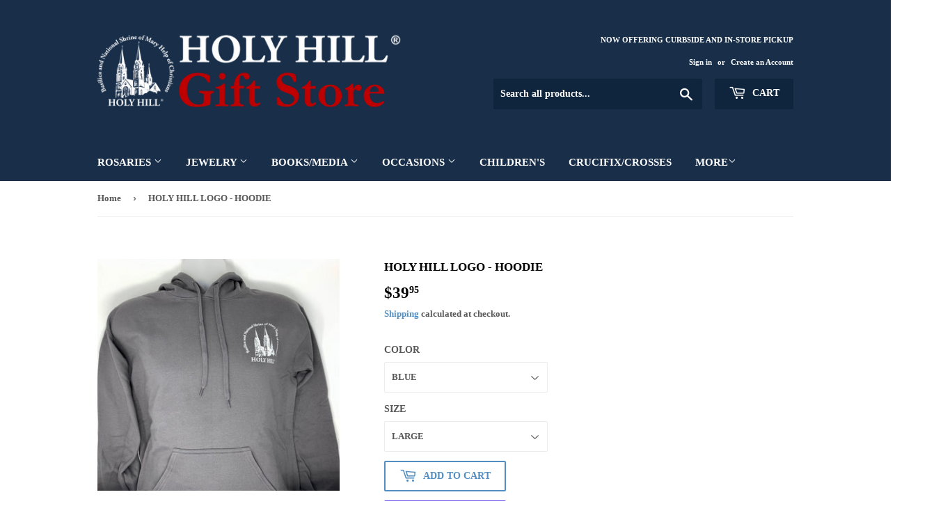

--- FILE ---
content_type: text/html; charset=utf-8
request_url: https://giftstore.holyhill.com/products/holy-hill-hoodie
body_size: 24104
content:
<!doctype html>
<html class="no-touch no-js">
<head>
  <script>(function(H){H.className=H.className.replace(/\bno-js\b/,'js')})(document.documentElement)</script>
  <!-- Basic page needs ================================================== -->
  <meta charset="utf-8">
  <meta http-equiv="X-UA-Compatible" content="IE=edge,chrome=1">

  

  <!-- Title and description ================================================== -->
  <title>
  HOLY HILL LOGO - HOODIE &ndash; Holy Hill Gift Store
  </title>

  
    <meta name="description" content="Adult sized cotton Hoodie with Basilica logo. Assorted colors. ">
  

  <!-- Product meta ================================================== -->
  <!-- /snippets/social-meta-tags.liquid -->




<meta property="og:site_name" content="Holy Hill Gift Store">
<meta property="og:url" content="https://giftstore.holyhill.com/products/holy-hill-hoodie">
<meta property="og:title" content="HOLY HILL LOGO - HOODIE">
<meta property="og:type" content="product">
<meta property="og:description" content="Adult sized cotton Hoodie with Basilica logo. Assorted colors. ">

  <meta property="og:price:amount" content="39.95">
  <meta property="og:price:currency" content="USD">

<meta property="og:image" content="http://giftstore.holyhill.com/cdn/shop/files/IMG_5849_1200x1200.jpg?v=1717179510"><meta property="og:image" content="http://giftstore.holyhill.com/cdn/shop/files/IMG_5852_1200x1200.jpg?v=1717179612">
<meta property="og:image:secure_url" content="https://giftstore.holyhill.com/cdn/shop/files/IMG_5849_1200x1200.jpg?v=1717179510"><meta property="og:image:secure_url" content="https://giftstore.holyhill.com/cdn/shop/files/IMG_5852_1200x1200.jpg?v=1717179612">


<meta name="twitter:card" content="summary_large_image">
<meta name="twitter:title" content="HOLY HILL LOGO - HOODIE">
<meta name="twitter:description" content="Adult sized cotton Hoodie with Basilica logo. Assorted colors. ">


  <!-- Helpers ================================================== -->
  <link rel="canonical" href="https://giftstore.holyhill.com/products/holy-hill-hoodie">
  <meta name="viewport" content="width=device-width,initial-scale=1">

  <!-- CSS ================================================== -->
  <link href="//giftstore.holyhill.com/cdn/shop/t/2/assets/theme.scss.css?v=183897872939948662301744934518" rel="stylesheet" type="text/css" media="all" />

  <!-- Header hook for plugins ================================================== -->
  <script>window.performance && window.performance.mark && window.performance.mark('shopify.content_for_header.start');</script><meta id="shopify-digital-wallet" name="shopify-digital-wallet" content="/31204180013/digital_wallets/dialog">
<meta name="shopify-checkout-api-token" content="2be09876758786d2a1cf06c6c81fd43c">
<link rel="alternate" type="application/json+oembed" href="https://giftstore.holyhill.com/products/holy-hill-hoodie.oembed">
<script async="async" src="/checkouts/internal/preloads.js?locale=en-US"></script>
<link rel="preconnect" href="https://shop.app" crossorigin="anonymous">
<script async="async" src="https://shop.app/checkouts/internal/preloads.js?locale=en-US&shop_id=31204180013" crossorigin="anonymous"></script>
<script id="apple-pay-shop-capabilities" type="application/json">{"shopId":31204180013,"countryCode":"US","currencyCode":"USD","merchantCapabilities":["supports3DS"],"merchantId":"gid:\/\/shopify\/Shop\/31204180013","merchantName":"Holy Hill Gift Store","requiredBillingContactFields":["postalAddress","email"],"requiredShippingContactFields":["postalAddress","email"],"shippingType":"shipping","supportedNetworks":["visa","masterCard","amex","discover","elo","jcb"],"total":{"type":"pending","label":"Holy Hill Gift Store","amount":"1.00"},"shopifyPaymentsEnabled":true,"supportsSubscriptions":true}</script>
<script id="shopify-features" type="application/json">{"accessToken":"2be09876758786d2a1cf06c6c81fd43c","betas":["rich-media-storefront-analytics"],"domain":"giftstore.holyhill.com","predictiveSearch":true,"shopId":31204180013,"locale":"en"}</script>
<script>var Shopify = Shopify || {};
Shopify.shop = "holy-hill-gift-store.myshopify.com";
Shopify.locale = "en";
Shopify.currency = {"active":"USD","rate":"1.0"};
Shopify.country = "US";
Shopify.theme = {"name":"Supply","id":85940830253,"schema_name":"Supply","schema_version":"8.9.13","theme_store_id":679,"role":"main"};
Shopify.theme.handle = "null";
Shopify.theme.style = {"id":null,"handle":null};
Shopify.cdnHost = "giftstore.holyhill.com/cdn";
Shopify.routes = Shopify.routes || {};
Shopify.routes.root = "/";</script>
<script type="module">!function(o){(o.Shopify=o.Shopify||{}).modules=!0}(window);</script>
<script>!function(o){function n(){var o=[];function n(){o.push(Array.prototype.slice.apply(arguments))}return n.q=o,n}var t=o.Shopify=o.Shopify||{};t.loadFeatures=n(),t.autoloadFeatures=n()}(window);</script>
<script>
  window.ShopifyPay = window.ShopifyPay || {};
  window.ShopifyPay.apiHost = "shop.app\/pay";
  window.ShopifyPay.redirectState = null;
</script>
<script id="shop-js-analytics" type="application/json">{"pageType":"product"}</script>
<script defer="defer" async type="module" src="//giftstore.holyhill.com/cdn/shopifycloud/shop-js/modules/v2/client.init-shop-cart-sync_BT-GjEfc.en.esm.js"></script>
<script defer="defer" async type="module" src="//giftstore.holyhill.com/cdn/shopifycloud/shop-js/modules/v2/chunk.common_D58fp_Oc.esm.js"></script>
<script defer="defer" async type="module" src="//giftstore.holyhill.com/cdn/shopifycloud/shop-js/modules/v2/chunk.modal_xMitdFEc.esm.js"></script>
<script type="module">
  await import("//giftstore.holyhill.com/cdn/shopifycloud/shop-js/modules/v2/client.init-shop-cart-sync_BT-GjEfc.en.esm.js");
await import("//giftstore.holyhill.com/cdn/shopifycloud/shop-js/modules/v2/chunk.common_D58fp_Oc.esm.js");
await import("//giftstore.holyhill.com/cdn/shopifycloud/shop-js/modules/v2/chunk.modal_xMitdFEc.esm.js");

  window.Shopify.SignInWithShop?.initShopCartSync?.({"fedCMEnabled":true,"windoidEnabled":true});

</script>
<script>
  window.Shopify = window.Shopify || {};
  if (!window.Shopify.featureAssets) window.Shopify.featureAssets = {};
  window.Shopify.featureAssets['shop-js'] = {"shop-cart-sync":["modules/v2/client.shop-cart-sync_DZOKe7Ll.en.esm.js","modules/v2/chunk.common_D58fp_Oc.esm.js","modules/v2/chunk.modal_xMitdFEc.esm.js"],"init-fed-cm":["modules/v2/client.init-fed-cm_B6oLuCjv.en.esm.js","modules/v2/chunk.common_D58fp_Oc.esm.js","modules/v2/chunk.modal_xMitdFEc.esm.js"],"shop-cash-offers":["modules/v2/client.shop-cash-offers_D2sdYoxE.en.esm.js","modules/v2/chunk.common_D58fp_Oc.esm.js","modules/v2/chunk.modal_xMitdFEc.esm.js"],"shop-login-button":["modules/v2/client.shop-login-button_QeVjl5Y3.en.esm.js","modules/v2/chunk.common_D58fp_Oc.esm.js","modules/v2/chunk.modal_xMitdFEc.esm.js"],"pay-button":["modules/v2/client.pay-button_DXTOsIq6.en.esm.js","modules/v2/chunk.common_D58fp_Oc.esm.js","modules/v2/chunk.modal_xMitdFEc.esm.js"],"shop-button":["modules/v2/client.shop-button_DQZHx9pm.en.esm.js","modules/v2/chunk.common_D58fp_Oc.esm.js","modules/v2/chunk.modal_xMitdFEc.esm.js"],"avatar":["modules/v2/client.avatar_BTnouDA3.en.esm.js"],"init-windoid":["modules/v2/client.init-windoid_CR1B-cfM.en.esm.js","modules/v2/chunk.common_D58fp_Oc.esm.js","modules/v2/chunk.modal_xMitdFEc.esm.js"],"init-shop-for-new-customer-accounts":["modules/v2/client.init-shop-for-new-customer-accounts_C_vY_xzh.en.esm.js","modules/v2/client.shop-login-button_QeVjl5Y3.en.esm.js","modules/v2/chunk.common_D58fp_Oc.esm.js","modules/v2/chunk.modal_xMitdFEc.esm.js"],"init-shop-email-lookup-coordinator":["modules/v2/client.init-shop-email-lookup-coordinator_BI7n9ZSv.en.esm.js","modules/v2/chunk.common_D58fp_Oc.esm.js","modules/v2/chunk.modal_xMitdFEc.esm.js"],"init-shop-cart-sync":["modules/v2/client.init-shop-cart-sync_BT-GjEfc.en.esm.js","modules/v2/chunk.common_D58fp_Oc.esm.js","modules/v2/chunk.modal_xMitdFEc.esm.js"],"shop-toast-manager":["modules/v2/client.shop-toast-manager_DiYdP3xc.en.esm.js","modules/v2/chunk.common_D58fp_Oc.esm.js","modules/v2/chunk.modal_xMitdFEc.esm.js"],"init-customer-accounts":["modules/v2/client.init-customer-accounts_D9ZNqS-Q.en.esm.js","modules/v2/client.shop-login-button_QeVjl5Y3.en.esm.js","modules/v2/chunk.common_D58fp_Oc.esm.js","modules/v2/chunk.modal_xMitdFEc.esm.js"],"init-customer-accounts-sign-up":["modules/v2/client.init-customer-accounts-sign-up_iGw4briv.en.esm.js","modules/v2/client.shop-login-button_QeVjl5Y3.en.esm.js","modules/v2/chunk.common_D58fp_Oc.esm.js","modules/v2/chunk.modal_xMitdFEc.esm.js"],"shop-follow-button":["modules/v2/client.shop-follow-button_CqMgW2wH.en.esm.js","modules/v2/chunk.common_D58fp_Oc.esm.js","modules/v2/chunk.modal_xMitdFEc.esm.js"],"checkout-modal":["modules/v2/client.checkout-modal_xHeaAweL.en.esm.js","modules/v2/chunk.common_D58fp_Oc.esm.js","modules/v2/chunk.modal_xMitdFEc.esm.js"],"shop-login":["modules/v2/client.shop-login_D91U-Q7h.en.esm.js","modules/v2/chunk.common_D58fp_Oc.esm.js","modules/v2/chunk.modal_xMitdFEc.esm.js"],"lead-capture":["modules/v2/client.lead-capture_BJmE1dJe.en.esm.js","modules/v2/chunk.common_D58fp_Oc.esm.js","modules/v2/chunk.modal_xMitdFEc.esm.js"],"payment-terms":["modules/v2/client.payment-terms_Ci9AEqFq.en.esm.js","modules/v2/chunk.common_D58fp_Oc.esm.js","modules/v2/chunk.modal_xMitdFEc.esm.js"]};
</script>
<script id="__st">var __st={"a":31204180013,"offset":-21600,"reqid":"7f94d5e3-53b8-47e8-a2b2-f8c26e33bde3-1769283404","pageurl":"giftstore.holyhill.com\/products\/holy-hill-hoodie","u":"683bf56e27ac","p":"product","rtyp":"product","rid":7931696152825};</script>
<script>window.ShopifyPaypalV4VisibilityTracking = true;</script>
<script id="captcha-bootstrap">!function(){'use strict';const t='contact',e='account',n='new_comment',o=[[t,t],['blogs',n],['comments',n],[t,'customer']],c=[[e,'customer_login'],[e,'guest_login'],[e,'recover_customer_password'],[e,'create_customer']],r=t=>t.map((([t,e])=>`form[action*='/${t}']:not([data-nocaptcha='true']) input[name='form_type'][value='${e}']`)).join(','),a=t=>()=>t?[...document.querySelectorAll(t)].map((t=>t.form)):[];function s(){const t=[...o],e=r(t);return a(e)}const i='password',u='form_key',d=['recaptcha-v3-token','g-recaptcha-response','h-captcha-response',i],f=()=>{try{return window.sessionStorage}catch{return}},m='__shopify_v',_=t=>t.elements[u];function p(t,e,n=!1){try{const o=window.sessionStorage,c=JSON.parse(o.getItem(e)),{data:r}=function(t){const{data:e,action:n}=t;return t[m]||n?{data:e,action:n}:{data:t,action:n}}(c);for(const[e,n]of Object.entries(r))t.elements[e]&&(t.elements[e].value=n);n&&o.removeItem(e)}catch(o){console.error('form repopulation failed',{error:o})}}const l='form_type',E='cptcha';function T(t){t.dataset[E]=!0}const w=window,h=w.document,L='Shopify',v='ce_forms',y='captcha';let A=!1;((t,e)=>{const n=(g='f06e6c50-85a8-45c8-87d0-21a2b65856fe',I='https://cdn.shopify.com/shopifycloud/storefront-forms-hcaptcha/ce_storefront_forms_captcha_hcaptcha.v1.5.2.iife.js',D={infoText:'Protected by hCaptcha',privacyText:'Privacy',termsText:'Terms'},(t,e,n)=>{const o=w[L][v],c=o.bindForm;if(c)return c(t,g,e,D).then(n);var r;o.q.push([[t,g,e,D],n]),r=I,A||(h.body.append(Object.assign(h.createElement('script'),{id:'captcha-provider',async:!0,src:r})),A=!0)});var g,I,D;w[L]=w[L]||{},w[L][v]=w[L][v]||{},w[L][v].q=[],w[L][y]=w[L][y]||{},w[L][y].protect=function(t,e){n(t,void 0,e),T(t)},Object.freeze(w[L][y]),function(t,e,n,w,h,L){const[v,y,A,g]=function(t,e,n){const i=e?o:[],u=t?c:[],d=[...i,...u],f=r(d),m=r(i),_=r(d.filter((([t,e])=>n.includes(e))));return[a(f),a(m),a(_),s()]}(w,h,L),I=t=>{const e=t.target;return e instanceof HTMLFormElement?e:e&&e.form},D=t=>v().includes(t);t.addEventListener('submit',(t=>{const e=I(t);if(!e)return;const n=D(e)&&!e.dataset.hcaptchaBound&&!e.dataset.recaptchaBound,o=_(e),c=g().includes(e)&&(!o||!o.value);(n||c)&&t.preventDefault(),c&&!n&&(function(t){try{if(!f())return;!function(t){const e=f();if(!e)return;const n=_(t);if(!n)return;const o=n.value;o&&e.removeItem(o)}(t);const e=Array.from(Array(32),(()=>Math.random().toString(36)[2])).join('');!function(t,e){_(t)||t.append(Object.assign(document.createElement('input'),{type:'hidden',name:u})),t.elements[u].value=e}(t,e),function(t,e){const n=f();if(!n)return;const o=[...t.querySelectorAll(`input[type='${i}']`)].map((({name:t})=>t)),c=[...d,...o],r={};for(const[a,s]of new FormData(t).entries())c.includes(a)||(r[a]=s);n.setItem(e,JSON.stringify({[m]:1,action:t.action,data:r}))}(t,e)}catch(e){console.error('failed to persist form',e)}}(e),e.submit())}));const S=(t,e)=>{t&&!t.dataset[E]&&(n(t,e.some((e=>e===t))),T(t))};for(const o of['focusin','change'])t.addEventListener(o,(t=>{const e=I(t);D(e)&&S(e,y())}));const B=e.get('form_key'),M=e.get(l),P=B&&M;t.addEventListener('DOMContentLoaded',(()=>{const t=y();if(P)for(const e of t)e.elements[l].value===M&&p(e,B);[...new Set([...A(),...v().filter((t=>'true'===t.dataset.shopifyCaptcha))])].forEach((e=>S(e,t)))}))}(h,new URLSearchParams(w.location.search),n,t,e,['guest_login'])})(!0,!0)}();</script>
<script integrity="sha256-4kQ18oKyAcykRKYeNunJcIwy7WH5gtpwJnB7kiuLZ1E=" data-source-attribution="shopify.loadfeatures" defer="defer" src="//giftstore.holyhill.com/cdn/shopifycloud/storefront/assets/storefront/load_feature-a0a9edcb.js" crossorigin="anonymous"></script>
<script crossorigin="anonymous" defer="defer" src="//giftstore.holyhill.com/cdn/shopifycloud/storefront/assets/shopify_pay/storefront-65b4c6d7.js?v=20250812"></script>
<script data-source-attribution="shopify.dynamic_checkout.dynamic.init">var Shopify=Shopify||{};Shopify.PaymentButton=Shopify.PaymentButton||{isStorefrontPortableWallets:!0,init:function(){window.Shopify.PaymentButton.init=function(){};var t=document.createElement("script");t.src="https://giftstore.holyhill.com/cdn/shopifycloud/portable-wallets/latest/portable-wallets.en.js",t.type="module",document.head.appendChild(t)}};
</script>
<script data-source-attribution="shopify.dynamic_checkout.buyer_consent">
  function portableWalletsHideBuyerConsent(e){var t=document.getElementById("shopify-buyer-consent"),n=document.getElementById("shopify-subscription-policy-button");t&&n&&(t.classList.add("hidden"),t.setAttribute("aria-hidden","true"),n.removeEventListener("click",e))}function portableWalletsShowBuyerConsent(e){var t=document.getElementById("shopify-buyer-consent"),n=document.getElementById("shopify-subscription-policy-button");t&&n&&(t.classList.remove("hidden"),t.removeAttribute("aria-hidden"),n.addEventListener("click",e))}window.Shopify?.PaymentButton&&(window.Shopify.PaymentButton.hideBuyerConsent=portableWalletsHideBuyerConsent,window.Shopify.PaymentButton.showBuyerConsent=portableWalletsShowBuyerConsent);
</script>
<script>
  function portableWalletsCleanup(e){e&&e.src&&console.error("Failed to load portable wallets script "+e.src);var t=document.querySelectorAll("shopify-accelerated-checkout .shopify-payment-button__skeleton, shopify-accelerated-checkout-cart .wallet-cart-button__skeleton"),e=document.getElementById("shopify-buyer-consent");for(let e=0;e<t.length;e++)t[e].remove();e&&e.remove()}function portableWalletsNotLoadedAsModule(e){e instanceof ErrorEvent&&"string"==typeof e.message&&e.message.includes("import.meta")&&"string"==typeof e.filename&&e.filename.includes("portable-wallets")&&(window.removeEventListener("error",portableWalletsNotLoadedAsModule),window.Shopify.PaymentButton.failedToLoad=e,"loading"===document.readyState?document.addEventListener("DOMContentLoaded",window.Shopify.PaymentButton.init):window.Shopify.PaymentButton.init())}window.addEventListener("error",portableWalletsNotLoadedAsModule);
</script>

<script type="module" src="https://giftstore.holyhill.com/cdn/shopifycloud/portable-wallets/latest/portable-wallets.en.js" onError="portableWalletsCleanup(this)" crossorigin="anonymous"></script>
<script nomodule>
  document.addEventListener("DOMContentLoaded", portableWalletsCleanup);
</script>

<link id="shopify-accelerated-checkout-styles" rel="stylesheet" media="screen" href="https://giftstore.holyhill.com/cdn/shopifycloud/portable-wallets/latest/accelerated-checkout-backwards-compat.css" crossorigin="anonymous">
<style id="shopify-accelerated-checkout-cart">
        #shopify-buyer-consent {
  margin-top: 1em;
  display: inline-block;
  width: 100%;
}

#shopify-buyer-consent.hidden {
  display: none;
}

#shopify-subscription-policy-button {
  background: none;
  border: none;
  padding: 0;
  text-decoration: underline;
  font-size: inherit;
  cursor: pointer;
}

#shopify-subscription-policy-button::before {
  box-shadow: none;
}

      </style>

<script>window.performance && window.performance.mark && window.performance.mark('shopify.content_for_header.end');</script>

  
  

  <script src="//giftstore.holyhill.com/cdn/shop/t/2/assets/jquery-2.2.3.min.js?v=58211863146907186831579641542" type="text/javascript"></script>

  <script src="//giftstore.holyhill.com/cdn/shop/t/2/assets/lazysizes.min.js?v=8147953233334221341579641543" async="async"></script>
  <script src="//giftstore.holyhill.com/cdn/shop/t/2/assets/vendor.js?v=106177282645720727331579641545" defer="defer"></script>
  <script src="//giftstore.holyhill.com/cdn/shop/t/2/assets/theme.js?v=88090588602936917221583350042" defer="defer"></script>


<link href="https://monorail-edge.shopifysvc.com" rel="dns-prefetch">
<script>(function(){if ("sendBeacon" in navigator && "performance" in window) {try {var session_token_from_headers = performance.getEntriesByType('navigation')[0].serverTiming.find(x => x.name == '_s').description;} catch {var session_token_from_headers = undefined;}var session_cookie_matches = document.cookie.match(/_shopify_s=([^;]*)/);var session_token_from_cookie = session_cookie_matches && session_cookie_matches.length === 2 ? session_cookie_matches[1] : "";var session_token = session_token_from_headers || session_token_from_cookie || "";function handle_abandonment_event(e) {var entries = performance.getEntries().filter(function(entry) {return /monorail-edge.shopifysvc.com/.test(entry.name);});if (!window.abandonment_tracked && entries.length === 0) {window.abandonment_tracked = true;var currentMs = Date.now();var navigation_start = performance.timing.navigationStart;var payload = {shop_id: 31204180013,url: window.location.href,navigation_start,duration: currentMs - navigation_start,session_token,page_type: "product"};window.navigator.sendBeacon("https://monorail-edge.shopifysvc.com/v1/produce", JSON.stringify({schema_id: "online_store_buyer_site_abandonment/1.1",payload: payload,metadata: {event_created_at_ms: currentMs,event_sent_at_ms: currentMs}}));}}window.addEventListener('pagehide', handle_abandonment_event);}}());</script>
<script id="web-pixels-manager-setup">(function e(e,d,r,n,o){if(void 0===o&&(o={}),!Boolean(null===(a=null===(i=window.Shopify)||void 0===i?void 0:i.analytics)||void 0===a?void 0:a.replayQueue)){var i,a;window.Shopify=window.Shopify||{};var t=window.Shopify;t.analytics=t.analytics||{};var s=t.analytics;s.replayQueue=[],s.publish=function(e,d,r){return s.replayQueue.push([e,d,r]),!0};try{self.performance.mark("wpm:start")}catch(e){}var l=function(){var e={modern:/Edge?\/(1{2}[4-9]|1[2-9]\d|[2-9]\d{2}|\d{4,})\.\d+(\.\d+|)|Firefox\/(1{2}[4-9]|1[2-9]\d|[2-9]\d{2}|\d{4,})\.\d+(\.\d+|)|Chrom(ium|e)\/(9{2}|\d{3,})\.\d+(\.\d+|)|(Maci|X1{2}).+ Version\/(15\.\d+|(1[6-9]|[2-9]\d|\d{3,})\.\d+)([,.]\d+|)( \(\w+\)|)( Mobile\/\w+|) Safari\/|Chrome.+OPR\/(9{2}|\d{3,})\.\d+\.\d+|(CPU[ +]OS|iPhone[ +]OS|CPU[ +]iPhone|CPU IPhone OS|CPU iPad OS)[ +]+(15[._]\d+|(1[6-9]|[2-9]\d|\d{3,})[._]\d+)([._]\d+|)|Android:?[ /-](13[3-9]|1[4-9]\d|[2-9]\d{2}|\d{4,})(\.\d+|)(\.\d+|)|Android.+Firefox\/(13[5-9]|1[4-9]\d|[2-9]\d{2}|\d{4,})\.\d+(\.\d+|)|Android.+Chrom(ium|e)\/(13[3-9]|1[4-9]\d|[2-9]\d{2}|\d{4,})\.\d+(\.\d+|)|SamsungBrowser\/([2-9]\d|\d{3,})\.\d+/,legacy:/Edge?\/(1[6-9]|[2-9]\d|\d{3,})\.\d+(\.\d+|)|Firefox\/(5[4-9]|[6-9]\d|\d{3,})\.\d+(\.\d+|)|Chrom(ium|e)\/(5[1-9]|[6-9]\d|\d{3,})\.\d+(\.\d+|)([\d.]+$|.*Safari\/(?![\d.]+ Edge\/[\d.]+$))|(Maci|X1{2}).+ Version\/(10\.\d+|(1[1-9]|[2-9]\d|\d{3,})\.\d+)([,.]\d+|)( \(\w+\)|)( Mobile\/\w+|) Safari\/|Chrome.+OPR\/(3[89]|[4-9]\d|\d{3,})\.\d+\.\d+|(CPU[ +]OS|iPhone[ +]OS|CPU[ +]iPhone|CPU IPhone OS|CPU iPad OS)[ +]+(10[._]\d+|(1[1-9]|[2-9]\d|\d{3,})[._]\d+)([._]\d+|)|Android:?[ /-](13[3-9]|1[4-9]\d|[2-9]\d{2}|\d{4,})(\.\d+|)(\.\d+|)|Mobile Safari.+OPR\/([89]\d|\d{3,})\.\d+\.\d+|Android.+Firefox\/(13[5-9]|1[4-9]\d|[2-9]\d{2}|\d{4,})\.\d+(\.\d+|)|Android.+Chrom(ium|e)\/(13[3-9]|1[4-9]\d|[2-9]\d{2}|\d{4,})\.\d+(\.\d+|)|Android.+(UC? ?Browser|UCWEB|U3)[ /]?(15\.([5-9]|\d{2,})|(1[6-9]|[2-9]\d|\d{3,})\.\d+)\.\d+|SamsungBrowser\/(5\.\d+|([6-9]|\d{2,})\.\d+)|Android.+MQ{2}Browser\/(14(\.(9|\d{2,})|)|(1[5-9]|[2-9]\d|\d{3,})(\.\d+|))(\.\d+|)|K[Aa][Ii]OS\/(3\.\d+|([4-9]|\d{2,})\.\d+)(\.\d+|)/},d=e.modern,r=e.legacy,n=navigator.userAgent;return n.match(d)?"modern":n.match(r)?"legacy":"unknown"}(),u="modern"===l?"modern":"legacy",c=(null!=n?n:{modern:"",legacy:""})[u],f=function(e){return[e.baseUrl,"/wpm","/b",e.hashVersion,"modern"===e.buildTarget?"m":"l",".js"].join("")}({baseUrl:d,hashVersion:r,buildTarget:u}),m=function(e){var d=e.version,r=e.bundleTarget,n=e.surface,o=e.pageUrl,i=e.monorailEndpoint;return{emit:function(e){var a=e.status,t=e.errorMsg,s=(new Date).getTime(),l=JSON.stringify({metadata:{event_sent_at_ms:s},events:[{schema_id:"web_pixels_manager_load/3.1",payload:{version:d,bundle_target:r,page_url:o,status:a,surface:n,error_msg:t},metadata:{event_created_at_ms:s}}]});if(!i)return console&&console.warn&&console.warn("[Web Pixels Manager] No Monorail endpoint provided, skipping logging."),!1;try{return self.navigator.sendBeacon.bind(self.navigator)(i,l)}catch(e){}var u=new XMLHttpRequest;try{return u.open("POST",i,!0),u.setRequestHeader("Content-Type","text/plain"),u.send(l),!0}catch(e){return console&&console.warn&&console.warn("[Web Pixels Manager] Got an unhandled error while logging to Monorail."),!1}}}}({version:r,bundleTarget:l,surface:e.surface,pageUrl:self.location.href,monorailEndpoint:e.monorailEndpoint});try{o.browserTarget=l,function(e){var d=e.src,r=e.async,n=void 0===r||r,o=e.onload,i=e.onerror,a=e.sri,t=e.scriptDataAttributes,s=void 0===t?{}:t,l=document.createElement("script"),u=document.querySelector("head"),c=document.querySelector("body");if(l.async=n,l.src=d,a&&(l.integrity=a,l.crossOrigin="anonymous"),s)for(var f in s)if(Object.prototype.hasOwnProperty.call(s,f))try{l.dataset[f]=s[f]}catch(e){}if(o&&l.addEventListener("load",o),i&&l.addEventListener("error",i),u)u.appendChild(l);else{if(!c)throw new Error("Did not find a head or body element to append the script");c.appendChild(l)}}({src:f,async:!0,onload:function(){if(!function(){var e,d;return Boolean(null===(d=null===(e=window.Shopify)||void 0===e?void 0:e.analytics)||void 0===d?void 0:d.initialized)}()){var d=window.webPixelsManager.init(e)||void 0;if(d){var r=window.Shopify.analytics;r.replayQueue.forEach((function(e){var r=e[0],n=e[1],o=e[2];d.publishCustomEvent(r,n,o)})),r.replayQueue=[],r.publish=d.publishCustomEvent,r.visitor=d.visitor,r.initialized=!0}}},onerror:function(){return m.emit({status:"failed",errorMsg:"".concat(f," has failed to load")})},sri:function(e){var d=/^sha384-[A-Za-z0-9+/=]+$/;return"string"==typeof e&&d.test(e)}(c)?c:"",scriptDataAttributes:o}),m.emit({status:"loading"})}catch(e){m.emit({status:"failed",errorMsg:(null==e?void 0:e.message)||"Unknown error"})}}})({shopId: 31204180013,storefrontBaseUrl: "https://giftstore.holyhill.com",extensionsBaseUrl: "https://extensions.shopifycdn.com/cdn/shopifycloud/web-pixels-manager",monorailEndpoint: "https://monorail-edge.shopifysvc.com/unstable/produce_batch",surface: "storefront-renderer",enabledBetaFlags: ["2dca8a86"],webPixelsConfigList: [{"id":"shopify-app-pixel","configuration":"{}","eventPayloadVersion":"v1","runtimeContext":"STRICT","scriptVersion":"0450","apiClientId":"shopify-pixel","type":"APP","privacyPurposes":["ANALYTICS","MARKETING"]},{"id":"shopify-custom-pixel","eventPayloadVersion":"v1","runtimeContext":"LAX","scriptVersion":"0450","apiClientId":"shopify-pixel","type":"CUSTOM","privacyPurposes":["ANALYTICS","MARKETING"]}],isMerchantRequest: false,initData: {"shop":{"name":"Holy Hill Gift Store","paymentSettings":{"currencyCode":"USD"},"myshopifyDomain":"holy-hill-gift-store.myshopify.com","countryCode":"US","storefrontUrl":"https:\/\/giftstore.holyhill.com"},"customer":null,"cart":null,"checkout":null,"productVariants":[{"price":{"amount":39.95,"currencyCode":"USD"},"product":{"title":"HOLY HILL LOGO - HOODIE","vendor":"4IMPRINT","id":"7931696152825","untranslatedTitle":"HOLY HILL LOGO - HOODIE","url":"\/products\/holy-hill-hoodie","type":"Staging"},"id":"43861112652025","image":{"src":"\/\/giftstore.holyhill.com\/cdn\/shop\/files\/IMG_5849.jpg?v=1717179510"},"sku":"27990|BLUE|LARGE","title":"BLUE \/ LARGE","untranslatedTitle":"BLUE \/ LARGE"},{"price":{"amount":39.95,"currencyCode":"USD"},"product":{"title":"HOLY HILL LOGO - HOODIE","vendor":"4IMPRINT","id":"7931696152825","untranslatedTitle":"HOLY HILL LOGO - HOODIE","url":"\/products\/holy-hill-hoodie","type":"Staging"},"id":"43861112684793","image":{"src":"\/\/giftstore.holyhill.com\/cdn\/shop\/files\/IMG_5849.jpg?v=1717179510"},"sku":"27990|BLUE|MEDIUM","title":"BLUE \/ MEDIUM","untranslatedTitle":"BLUE \/ MEDIUM"},{"price":{"amount":39.95,"currencyCode":"USD"},"product":{"title":"HOLY HILL LOGO - HOODIE","vendor":"4IMPRINT","id":"7931696152825","untranslatedTitle":"HOLY HILL LOGO - HOODIE","url":"\/products\/holy-hill-hoodie","type":"Staging"},"id":"43861112717561","image":{"src":"\/\/giftstore.holyhill.com\/cdn\/shop\/files\/IMG_5849.jpg?v=1717179510"},"sku":"27990|BLUE|SMALL","title":"BLUE \/ SMALL","untranslatedTitle":"BLUE \/ SMALL"},{"price":{"amount":39.95,"currencyCode":"USD"},"product":{"title":"HOLY HILL LOGO - HOODIE","vendor":"4IMPRINT","id":"7931696152825","untranslatedTitle":"HOLY HILL LOGO - HOODIE","url":"\/products\/holy-hill-hoodie","type":"Staging"},"id":"43861112750329","image":{"src":"\/\/giftstore.holyhill.com\/cdn\/shop\/files\/IMG_5849.jpg?v=1717179510"},"sku":"27990|BLUE|XL","title":"BLUE \/ XL","untranslatedTitle":"BLUE \/ XL"},{"price":{"amount":39.95,"currencyCode":"USD"},"product":{"title":"HOLY HILL LOGO - HOODIE","vendor":"4IMPRINT","id":"7931696152825","untranslatedTitle":"HOLY HILL LOGO - HOODIE","url":"\/products\/holy-hill-hoodie","type":"Staging"},"id":"43861112783097","image":{"src":"\/\/giftstore.holyhill.com\/cdn\/shop\/files\/IMG_5849.jpg?v=1717179510"},"sku":"27990|BLUE|XXL","title":"BLUE \/ XXL","untranslatedTitle":"BLUE \/ XXL"},{"price":{"amount":39.95,"currencyCode":"USD"},"product":{"title":"HOLY HILL LOGO - HOODIE","vendor":"4IMPRINT","id":"7931696152825","untranslatedTitle":"HOLY HILL LOGO - HOODIE","url":"\/products\/holy-hill-hoodie","type":"Staging"},"id":"43861112815865","image":{"src":"\/\/giftstore.holyhill.com\/cdn\/shop\/files\/IMG_5849.jpg?v=1717179510"},"sku":"27990|BLUE|XXXL","title":"BLUE \/ XXXL","untranslatedTitle":"BLUE \/ XXXL"},{"price":{"amount":39.95,"currencyCode":"USD"},"product":{"title":"HOLY HILL LOGO - HOODIE","vendor":"4IMPRINT","id":"7931696152825","untranslatedTitle":"HOLY HILL LOGO - HOODIE","url":"\/products\/holy-hill-hoodie","type":"Staging"},"id":"43861112848633","image":{"src":"\/\/giftstore.holyhill.com\/cdn\/shop\/files\/IMG_5849.jpg?v=1717179510"},"sku":"27990|GREY|LARGE","title":"GREY \/ LARGE","untranslatedTitle":"GREY \/ LARGE"},{"price":{"amount":39.95,"currencyCode":"USD"},"product":{"title":"HOLY HILL LOGO - HOODIE","vendor":"4IMPRINT","id":"7931696152825","untranslatedTitle":"HOLY HILL LOGO - HOODIE","url":"\/products\/holy-hill-hoodie","type":"Staging"},"id":"43861112881401","image":{"src":"\/\/giftstore.holyhill.com\/cdn\/shop\/files\/IMG_5849.jpg?v=1717179510"},"sku":"27990|GREY|MEDIUM","title":"GREY \/ MEDIUM","untranslatedTitle":"GREY \/ MEDIUM"},{"price":{"amount":39.95,"currencyCode":"USD"},"product":{"title":"HOLY HILL LOGO - HOODIE","vendor":"4IMPRINT","id":"7931696152825","untranslatedTitle":"HOLY HILL LOGO - HOODIE","url":"\/products\/holy-hill-hoodie","type":"Staging"},"id":"43861112914169","image":{"src":"\/\/giftstore.holyhill.com\/cdn\/shop\/files\/IMG_5849.jpg?v=1717179510"},"sku":"27990|GREY|SMALL","title":"GREY \/ SMALL","untranslatedTitle":"GREY \/ SMALL"},{"price":{"amount":39.95,"currencyCode":"USD"},"product":{"title":"HOLY HILL LOGO - HOODIE","vendor":"4IMPRINT","id":"7931696152825","untranslatedTitle":"HOLY HILL LOGO - HOODIE","url":"\/products\/holy-hill-hoodie","type":"Staging"},"id":"43861112946937","image":{"src":"\/\/giftstore.holyhill.com\/cdn\/shop\/files\/IMG_5849.jpg?v=1717179510"},"sku":"27990|GREY|XL","title":"GREY \/ XL","untranslatedTitle":"GREY \/ XL"},{"price":{"amount":39.95,"currencyCode":"USD"},"product":{"title":"HOLY HILL LOGO - HOODIE","vendor":"4IMPRINT","id":"7931696152825","untranslatedTitle":"HOLY HILL LOGO - HOODIE","url":"\/products\/holy-hill-hoodie","type":"Staging"},"id":"43861112979705","image":{"src":"\/\/giftstore.holyhill.com\/cdn\/shop\/files\/IMG_5849.jpg?v=1717179510"},"sku":"27990|GREY|XXL","title":"GREY \/ XXL","untranslatedTitle":"GREY \/ XXL"},{"price":{"amount":39.95,"currencyCode":"USD"},"product":{"title":"HOLY HILL LOGO - HOODIE","vendor":"4IMPRINT","id":"7931696152825","untranslatedTitle":"HOLY HILL LOGO - HOODIE","url":"\/products\/holy-hill-hoodie","type":"Staging"},"id":"43861113012473","image":{"src":"\/\/giftstore.holyhill.com\/cdn\/shop\/files\/IMG_5849.jpg?v=1717179510"},"sku":"27990|GREY|XXXL","title":"GREY \/ XXXL","untranslatedTitle":"GREY \/ XXXL"}],"purchasingCompany":null},},"https://giftstore.holyhill.com/cdn","fcfee988w5aeb613cpc8e4bc33m6693e112",{"modern":"","legacy":""},{"shopId":"31204180013","storefrontBaseUrl":"https:\/\/giftstore.holyhill.com","extensionBaseUrl":"https:\/\/extensions.shopifycdn.com\/cdn\/shopifycloud\/web-pixels-manager","surface":"storefront-renderer","enabledBetaFlags":"[\"2dca8a86\"]","isMerchantRequest":"false","hashVersion":"fcfee988w5aeb613cpc8e4bc33m6693e112","publish":"custom","events":"[[\"page_viewed\",{}],[\"product_viewed\",{\"productVariant\":{\"price\":{\"amount\":39.95,\"currencyCode\":\"USD\"},\"product\":{\"title\":\"HOLY HILL LOGO - HOODIE\",\"vendor\":\"4IMPRINT\",\"id\":\"7931696152825\",\"untranslatedTitle\":\"HOLY HILL LOGO - HOODIE\",\"url\":\"\/products\/holy-hill-hoodie\",\"type\":\"Staging\"},\"id\":\"43861112652025\",\"image\":{\"src\":\"\/\/giftstore.holyhill.com\/cdn\/shop\/files\/IMG_5849.jpg?v=1717179510\"},\"sku\":\"27990|BLUE|LARGE\",\"title\":\"BLUE \/ LARGE\",\"untranslatedTitle\":\"BLUE \/ LARGE\"}}]]"});</script><script>
  window.ShopifyAnalytics = window.ShopifyAnalytics || {};
  window.ShopifyAnalytics.meta = window.ShopifyAnalytics.meta || {};
  window.ShopifyAnalytics.meta.currency = 'USD';
  var meta = {"product":{"id":7931696152825,"gid":"gid:\/\/shopify\/Product\/7931696152825","vendor":"4IMPRINT","type":"Staging","handle":"holy-hill-hoodie","variants":[{"id":43861112652025,"price":3995,"name":"HOLY HILL LOGO - HOODIE - BLUE \/ LARGE","public_title":"BLUE \/ LARGE","sku":"27990|BLUE|LARGE"},{"id":43861112684793,"price":3995,"name":"HOLY HILL LOGO - HOODIE - BLUE \/ MEDIUM","public_title":"BLUE \/ MEDIUM","sku":"27990|BLUE|MEDIUM"},{"id":43861112717561,"price":3995,"name":"HOLY HILL LOGO - HOODIE - BLUE \/ SMALL","public_title":"BLUE \/ SMALL","sku":"27990|BLUE|SMALL"},{"id":43861112750329,"price":3995,"name":"HOLY HILL LOGO - HOODIE - BLUE \/ XL","public_title":"BLUE \/ XL","sku":"27990|BLUE|XL"},{"id":43861112783097,"price":3995,"name":"HOLY HILL LOGO - HOODIE - BLUE \/ XXL","public_title":"BLUE \/ XXL","sku":"27990|BLUE|XXL"},{"id":43861112815865,"price":3995,"name":"HOLY HILL LOGO - HOODIE - BLUE \/ XXXL","public_title":"BLUE \/ XXXL","sku":"27990|BLUE|XXXL"},{"id":43861112848633,"price":3995,"name":"HOLY HILL LOGO - HOODIE - GREY \/ LARGE","public_title":"GREY \/ LARGE","sku":"27990|GREY|LARGE"},{"id":43861112881401,"price":3995,"name":"HOLY HILL LOGO - HOODIE - GREY \/ MEDIUM","public_title":"GREY \/ MEDIUM","sku":"27990|GREY|MEDIUM"},{"id":43861112914169,"price":3995,"name":"HOLY HILL LOGO - HOODIE - GREY \/ SMALL","public_title":"GREY \/ SMALL","sku":"27990|GREY|SMALL"},{"id":43861112946937,"price":3995,"name":"HOLY HILL LOGO - HOODIE - GREY \/ XL","public_title":"GREY \/ XL","sku":"27990|GREY|XL"},{"id":43861112979705,"price":3995,"name":"HOLY HILL LOGO - HOODIE - GREY \/ XXL","public_title":"GREY \/ XXL","sku":"27990|GREY|XXL"},{"id":43861113012473,"price":3995,"name":"HOLY HILL LOGO - HOODIE - GREY \/ XXXL","public_title":"GREY \/ XXXL","sku":"27990|GREY|XXXL"}],"remote":false},"page":{"pageType":"product","resourceType":"product","resourceId":7931696152825,"requestId":"7f94d5e3-53b8-47e8-a2b2-f8c26e33bde3-1769283404"}};
  for (var attr in meta) {
    window.ShopifyAnalytics.meta[attr] = meta[attr];
  }
</script>
<script class="analytics">
  (function () {
    var customDocumentWrite = function(content) {
      var jquery = null;

      if (window.jQuery) {
        jquery = window.jQuery;
      } else if (window.Checkout && window.Checkout.$) {
        jquery = window.Checkout.$;
      }

      if (jquery) {
        jquery('body').append(content);
      }
    };

    var hasLoggedConversion = function(token) {
      if (token) {
        return document.cookie.indexOf('loggedConversion=' + token) !== -1;
      }
      return false;
    }

    var setCookieIfConversion = function(token) {
      if (token) {
        var twoMonthsFromNow = new Date(Date.now());
        twoMonthsFromNow.setMonth(twoMonthsFromNow.getMonth() + 2);

        document.cookie = 'loggedConversion=' + token + '; expires=' + twoMonthsFromNow;
      }
    }

    var trekkie = window.ShopifyAnalytics.lib = window.trekkie = window.trekkie || [];
    if (trekkie.integrations) {
      return;
    }
    trekkie.methods = [
      'identify',
      'page',
      'ready',
      'track',
      'trackForm',
      'trackLink'
    ];
    trekkie.factory = function(method) {
      return function() {
        var args = Array.prototype.slice.call(arguments);
        args.unshift(method);
        trekkie.push(args);
        return trekkie;
      };
    };
    for (var i = 0; i < trekkie.methods.length; i++) {
      var key = trekkie.methods[i];
      trekkie[key] = trekkie.factory(key);
    }
    trekkie.load = function(config) {
      trekkie.config = config || {};
      trekkie.config.initialDocumentCookie = document.cookie;
      var first = document.getElementsByTagName('script')[0];
      var script = document.createElement('script');
      script.type = 'text/javascript';
      script.onerror = function(e) {
        var scriptFallback = document.createElement('script');
        scriptFallback.type = 'text/javascript';
        scriptFallback.onerror = function(error) {
                var Monorail = {
      produce: function produce(monorailDomain, schemaId, payload) {
        var currentMs = new Date().getTime();
        var event = {
          schema_id: schemaId,
          payload: payload,
          metadata: {
            event_created_at_ms: currentMs,
            event_sent_at_ms: currentMs
          }
        };
        return Monorail.sendRequest("https://" + monorailDomain + "/v1/produce", JSON.stringify(event));
      },
      sendRequest: function sendRequest(endpointUrl, payload) {
        // Try the sendBeacon API
        if (window && window.navigator && typeof window.navigator.sendBeacon === 'function' && typeof window.Blob === 'function' && !Monorail.isIos12()) {
          var blobData = new window.Blob([payload], {
            type: 'text/plain'
          });

          if (window.navigator.sendBeacon(endpointUrl, blobData)) {
            return true;
          } // sendBeacon was not successful

        } // XHR beacon

        var xhr = new XMLHttpRequest();

        try {
          xhr.open('POST', endpointUrl);
          xhr.setRequestHeader('Content-Type', 'text/plain');
          xhr.send(payload);
        } catch (e) {
          console.log(e);
        }

        return false;
      },
      isIos12: function isIos12() {
        return window.navigator.userAgent.lastIndexOf('iPhone; CPU iPhone OS 12_') !== -1 || window.navigator.userAgent.lastIndexOf('iPad; CPU OS 12_') !== -1;
      }
    };
    Monorail.produce('monorail-edge.shopifysvc.com',
      'trekkie_storefront_load_errors/1.1',
      {shop_id: 31204180013,
      theme_id: 85940830253,
      app_name: "storefront",
      context_url: window.location.href,
      source_url: "//giftstore.holyhill.com/cdn/s/trekkie.storefront.8d95595f799fbf7e1d32231b9a28fd43b70c67d3.min.js"});

        };
        scriptFallback.async = true;
        scriptFallback.src = '//giftstore.holyhill.com/cdn/s/trekkie.storefront.8d95595f799fbf7e1d32231b9a28fd43b70c67d3.min.js';
        first.parentNode.insertBefore(scriptFallback, first);
      };
      script.async = true;
      script.src = '//giftstore.holyhill.com/cdn/s/trekkie.storefront.8d95595f799fbf7e1d32231b9a28fd43b70c67d3.min.js';
      first.parentNode.insertBefore(script, first);
    };
    trekkie.load(
      {"Trekkie":{"appName":"storefront","development":false,"defaultAttributes":{"shopId":31204180013,"isMerchantRequest":null,"themeId":85940830253,"themeCityHash":"15673411652503657555","contentLanguage":"en","currency":"USD","eventMetadataId":"60ae4bb2-e4d7-4bb4-b77c-0297457f9c2f"},"isServerSideCookieWritingEnabled":true,"monorailRegion":"shop_domain","enabledBetaFlags":["65f19447"]},"Session Attribution":{},"S2S":{"facebookCapiEnabled":false,"source":"trekkie-storefront-renderer","apiClientId":580111}}
    );

    var loaded = false;
    trekkie.ready(function() {
      if (loaded) return;
      loaded = true;

      window.ShopifyAnalytics.lib = window.trekkie;

      var originalDocumentWrite = document.write;
      document.write = customDocumentWrite;
      try { window.ShopifyAnalytics.merchantGoogleAnalytics.call(this); } catch(error) {};
      document.write = originalDocumentWrite;

      window.ShopifyAnalytics.lib.page(null,{"pageType":"product","resourceType":"product","resourceId":7931696152825,"requestId":"7f94d5e3-53b8-47e8-a2b2-f8c26e33bde3-1769283404","shopifyEmitted":true});

      var match = window.location.pathname.match(/checkouts\/(.+)\/(thank_you|post_purchase)/)
      var token = match? match[1]: undefined;
      if (!hasLoggedConversion(token)) {
        setCookieIfConversion(token);
        window.ShopifyAnalytics.lib.track("Viewed Product",{"currency":"USD","variantId":43861112652025,"productId":7931696152825,"productGid":"gid:\/\/shopify\/Product\/7931696152825","name":"HOLY HILL LOGO - HOODIE - BLUE \/ LARGE","price":"39.95","sku":"27990|BLUE|LARGE","brand":"4IMPRINT","variant":"BLUE \/ LARGE","category":"Staging","nonInteraction":true,"remote":false},undefined,undefined,{"shopifyEmitted":true});
      window.ShopifyAnalytics.lib.track("monorail:\/\/trekkie_storefront_viewed_product\/1.1",{"currency":"USD","variantId":43861112652025,"productId":7931696152825,"productGid":"gid:\/\/shopify\/Product\/7931696152825","name":"HOLY HILL LOGO - HOODIE - BLUE \/ LARGE","price":"39.95","sku":"27990|BLUE|LARGE","brand":"4IMPRINT","variant":"BLUE \/ LARGE","category":"Staging","nonInteraction":true,"remote":false,"referer":"https:\/\/giftstore.holyhill.com\/products\/holy-hill-hoodie"});
      }
    });


        var eventsListenerScript = document.createElement('script');
        eventsListenerScript.async = true;
        eventsListenerScript.src = "//giftstore.holyhill.com/cdn/shopifycloud/storefront/assets/shop_events_listener-3da45d37.js";
        document.getElementsByTagName('head')[0].appendChild(eventsListenerScript);

})();</script>
<script
  defer
  src="https://giftstore.holyhill.com/cdn/shopifycloud/perf-kit/shopify-perf-kit-3.0.4.min.js"
  data-application="storefront-renderer"
  data-shop-id="31204180013"
  data-render-region="gcp-us-central1"
  data-page-type="product"
  data-theme-instance-id="85940830253"
  data-theme-name="Supply"
  data-theme-version="8.9.13"
  data-monorail-region="shop_domain"
  data-resource-timing-sampling-rate="10"
  data-shs="true"
  data-shs-beacon="true"
  data-shs-export-with-fetch="true"
  data-shs-logs-sample-rate="1"
  data-shs-beacon-endpoint="https://giftstore.holyhill.com/api/collect"
></script>
</head>

<body id="holy-hill-logo-hoodie" class="template-product">

  <div id="shopify-section-header" class="shopify-section header-section"><header class="site-header" role="banner" data-section-id="header" data-section-type="header-section">
  <div class="wrapper">

    <div class="grid--full">
      <div class="grid-item large--one-half">
        
          <div class="h1 header-logo" itemscope itemtype="http://schema.org/Organization">
        
          
          

          <a href="/" itemprop="url">
            <div class="lazyload__image-wrapper no-js header-logo__image" style="max-width:600px;">
              <div style="padding-top:23.237997957099083%;">
                <img class="lazyload js"
                  data-src="//giftstore.holyhill.com/cdn/shop/files/Gift_Store_Web_Logo_cc729ac5-1945-46c5-8b74-25c70dbb3b5b_{width}x.png?v=1613527365"
                  data-widths="[180, 360, 540, 720, 900, 1080, 1296, 1512, 1728, 2048]"
                  data-aspectratio="4.303296703296703"
                  data-sizes="auto"
                  alt="Holy Hill Gift Store"
                  style="width:600px;">
              </div>
            </div>
            <noscript>
              
              <img src="//giftstore.holyhill.com/cdn/shop/files/Gift_Store_Web_Logo_cc729ac5-1945-46c5-8b74-25c70dbb3b5b_600x.png?v=1613527365"
                srcset="//giftstore.holyhill.com/cdn/shop/files/Gift_Store_Web_Logo_cc729ac5-1945-46c5-8b74-25c70dbb3b5b_600x.png?v=1613527365 1x, //giftstore.holyhill.com/cdn/shop/files/Gift_Store_Web_Logo_cc729ac5-1945-46c5-8b74-25c70dbb3b5b_600x@2x.png?v=1613527365 2x"
                alt="Holy Hill Gift Store"
                itemprop="logo"
                style="max-width:600px;">
            </noscript>
          </a>
          
        
          </div>
        
      </div>

      <div class="grid-item large--one-half text-center large--text-right">
        
          <div class="site-header--text-links">
            
              

                <p>NOW OFFERING CURBSIDE AND IN-STORE PICKUP</p>

              
            

            
              <span class="site-header--meta-links medium-down--hide">
                
                  <a href="https://giftstore.holyhill.com/customer_authentication/redirect?locale=en&amp;region_country=US" id="customer_login_link">Sign in</a>
                  <span class="site-header--spacer">or</span>
                  <a href="https://shopify.com/31204180013/account?locale=en" id="customer_register_link">Create an Account</a>
                
              </span>
            
          </div>

          <br class="medium-down--hide">
        

        <form action="/search" method="get" class="search-bar" role="search">
  <input type="hidden" name="type" value="product">

  <input type="search" name="q" value="" placeholder="Search all products..." aria-label="Search all products...">
  <button type="submit" class="search-bar--submit icon-fallback-text">
    <span class="icon icon-search" aria-hidden="true"></span>
    <span class="fallback-text">Search</span>
  </button>
</form>


        <a href="/cart" class="header-cart-btn cart-toggle">
          <span class="icon icon-cart"></span>
          Cart <span class="cart-count cart-badge--desktop hidden-count">0</span>
        </a>
      </div>
    </div>

  </div>
</header>

<div id="mobileNavBar">
  <div class="display-table-cell">
    <button class="menu-toggle mobileNavBar-link" aria-controls="navBar" aria-expanded="false"><span class="icon icon-hamburger" aria-hidden="true"></span>Menu</button>
  </div>
  <div class="display-table-cell">
    <a href="/cart" class="cart-toggle mobileNavBar-link">
      <span class="icon icon-cart"></span>
      Cart <span class="cart-count hidden-count">0</span>
    </a>
  </div>
</div>

<nav class="nav-bar" id="navBar" role="navigation">
  <div class="wrapper">
    <form action="/search" method="get" class="search-bar" role="search">
  <input type="hidden" name="type" value="product">

  <input type="search" name="q" value="" placeholder="Search all products..." aria-label="Search all products...">
  <button type="submit" class="search-bar--submit icon-fallback-text">
    <span class="icon icon-search" aria-hidden="true"></span>
    <span class="fallback-text">Search</span>
  </button>
</form>

    <ul class="mobile-nav" id="MobileNav">
  
  <li class="large--hide">
    <a href="/">Home</a>
  </li>
  
  
    
      
      <li
        class="mobile-nav--has-dropdown "
        aria-haspopup="true">
        <a
          href="/collections/2"
          class="mobile-nav--link"
          data-meganav-type="parent"
          >
            Rosaries 
        </a>
        <button class="icon icon-arrow-down mobile-nav--button"
          aria-expanded="false"
          aria-label="Rosaries  Menu">
        </button>
        <ul
          id="MenuParent-1"
          class="mobile-nav--dropdown "
          data-meganav-dropdown>
          
            
              <li>
                <a
                  href="/collections/chaplets"
                  class="mobile-nav--link"
                  data-meganav-type="child"
                  >
                    Chaplets 
                </a>
              </li>
            
          
            
              <li>
                <a
                  href="/collections/rosary-bracelets"
                  class="mobile-nav--link"
                  data-meganav-type="child"
                  >
                    Rosary Bracelets 
                </a>
              </li>
            
          
            
              <li>
                <a
                  href="/collections/single-decade-rosaries"
                  class="mobile-nav--link"
                  data-meganav-type="child"
                  >
                    Single Decade Rosaries 
                </a>
              </li>
            
          
            
              <li>
                <a
                  href="/collections/childrens-rosaries"
                  class="mobile-nav--link"
                  data-meganav-type="child"
                  >
                    Children&#39;s Rosaries 
                </a>
              </li>
            
          
            
              <li>
                <a
                  href="/collections/finger-rosaries"
                  class="mobile-nav--link"
                  data-meganav-type="child"
                  >
                    Finger Rosaries/Pocket Tokens &amp; Coins 
                </a>
              </li>
            
          
            
              <li>
                <a
                  href="/collections/auto-rosaries"
                  class="mobile-nav--link"
                  data-meganav-type="child"
                  >
                    Auto Rosaries 
                </a>
              </li>
            
          
            
              <li>
                <a
                  href="/collections/rosary-cases-pouches"
                  class="mobile-nav--link"
                  data-meganav-type="child"
                  >
                    Rosary Cases/Pouches 
                </a>
              </li>
            
          
            
              <li>
                <a
                  href="/collections/traditional-rosaries"
                  class="mobile-nav--link"
                  data-meganav-type="child"
                  >
                    Traditional Rosaries 
                </a>
              </li>
            
          
        </ul>
      </li>
    
  
    
      
      <li
        class="mobile-nav--has-dropdown "
        aria-haspopup="true">
        <a
          href="/collections/jewlry"
          class="mobile-nav--link"
          data-meganav-type="parent"
          >
            Jewelry 
        </a>
        <button class="icon icon-arrow-down mobile-nav--button"
          aria-expanded="false"
          aria-label="Jewelry  Menu">
        </button>
        <ul
          id="MenuParent-2"
          class="mobile-nav--dropdown "
          data-meganav-dropdown>
          
            
              <li>
                <a
                  href="/collections/cross-crucifix-necklaces"
                  class="mobile-nav--link"
                  data-meganav-type="child"
                  >
                    Cross/Crucifix Necklaces 
                </a>
              </li>
            
          
            
              <li>
                <a
                  href="/collections/miraculous-medal-necklaces"
                  class="mobile-nav--link"
                  data-meganav-type="child"
                  >
                    Miraculous Medals
                </a>
              </li>
            
          
            
              <li>
                <a
                  href="/collections/assorted-necklaces"
                  class="mobile-nav--link"
                  data-meganav-type="child"
                  >
                    Assorted Necklaces 
                </a>
              </li>
            
          
            
              <li>
                <a
                  href="/collections/saint-necklaces"
                  class="mobile-nav--link"
                  data-meganav-type="child"
                  >
                    Saint Necklaces 
                </a>
              </li>
            
          
            
              <li>
                <a
                  href="/collections/scapulars"
                  class="mobile-nav--link"
                  data-meganav-type="child"
                  >
                    Scapulars 
                </a>
              </li>
            
          
            
              <li>
                <a
                  href="/collections/chains"
                  class="mobile-nav--link"
                  data-meganav-type="child"
                  >
                    Chains 
                </a>
              </li>
            
          
            
              <li>
                <a
                  href="/collections/earrings"
                  class="mobile-nav--link"
                  data-meganav-type="child"
                  >
                    Earrings 
                </a>
              </li>
            
          
            
              <li>
                <a
                  href="/collections/saint-bracelets"
                  class="mobile-nav--link"
                  data-meganav-type="child"
                  >
                    Saint Bracelets 
                </a>
              </li>
            
          
            
              <li>
                <a
                  href="/collections/rosary-bracelets"
                  class="mobile-nav--link"
                  data-meganav-type="child"
                  >
                    Rosary Bracelets 
                </a>
              </li>
            
          
            
              <li>
                <a
                  href="/collections/assorted-bracelets"
                  class="mobile-nav--link"
                  data-meganav-type="child"
                  >
                    Assorted Bracelets 
                </a>
              </li>
            
          
        </ul>
      </li>
    
  
    
      
      <li
        class="mobile-nav--has-dropdown "
        aria-haspopup="true">
        <a
          href="/collections/books-media"
          class="mobile-nav--link"
          data-meganav-type="parent"
          >
            Books/Media 
        </a>
        <button class="icon icon-arrow-down mobile-nav--button"
          aria-expanded="false"
          aria-label="Books/Media  Menu">
        </button>
        <ul
          id="MenuParent-3"
          class="mobile-nav--dropdown mobile-nav--has-grandchildren"
          data-meganav-dropdown>
          
            
              <li>
                <a
                  href="/collections/apologetics"
                  class="mobile-nav--link"
                  data-meganav-type="child"
                  >
                    Apologetics 
                </a>
              </li>
            
          
            
              <li>
                <a
                  href="/collections/bibles-bible-studies"
                  class="mobile-nav--link"
                  data-meganav-type="child"
                  >
                    Bibles/Bible Studies
                </a>
              </li>
            
          
            
              <li>
                <a
                  href="/collections/childrens-books"
                  class="mobile-nav--link"
                  data-meganav-type="child"
                  >
                    Children&#39;s Books 
                </a>
              </li>
            
          
            
              <li>
                <a
                  href="/collections/carmelite-spirituality"
                  class="mobile-nav--link"
                  data-meganav-type="child"
                  >
                    Carmelite Books  
                </a>
              </li>
            
          
            
              <li>
                <a
                  href="/collections/devotionals"
                  class="mobile-nav--link"
                  data-meganav-type="child"
                  >
                    Devotionals
                </a>
              </li>
            
          
            
            
              <li
                class="mobile-nav--has-dropdown mobile-nav--has-dropdown-grandchild "
                aria-haspopup="true">
                <a
                  href="/collections/family"
                  class="mobile-nav--link"
                  data-meganav-type="parent"
                  >
                    Family 
                </a>
                <button class="icon icon-arrow-down mobile-nav--button"
                  aria-expanded="false"
                  aria-label="Family  Menu">
                </button>
                <ul
                  id="MenuChildren-3-6"
                  class="mobile-nav--dropdown-grandchild"
                  data-meganav-dropdown>
                  
                    <li>
                      <a
                        href="/collections/cookbooks"
                        class="mobile-nav--link"
                        data-meganav-type="child"
                        >
                          Cookbooks
                        </a>
                    </li>
                  
                </ul>
              </li>
            
          
            
              <li>
                <a
                  href="/collections/heaven-hell-purgatory"
                  class="mobile-nav--link"
                  data-meganav-type="child"
                  >
                    Heaven/Hell/Purgatory 
                </a>
              </li>
            
          
            
              <li>
                <a
                  href="/collections/mass-eucharist"
                  class="mobile-nav--link"
                  data-meganav-type="child"
                  >
                    Mass/Eucharist 
                </a>
              </li>
            
          
            
              <li>
                <a
                  href="/collections/historical"
                  class="mobile-nav--link"
                  data-meganav-type="child"
                  >
                    History 
                </a>
              </li>
            
          
            
              <li>
                <a
                  href="/collections/healing-suffering"
                  class="mobile-nav--link"
                  data-meganav-type="child"
                  >
                    Healing/Suffering
                </a>
              </li>
            
          
            
              <li>
                <a
                  href="/collections/jesus-christ"
                  class="mobile-nav--link"
                  data-meganav-type="child"
                  >
                    Jesus Christ 
                </a>
              </li>
            
          
            
              <li>
                <a
                  href="/collections/marian-books"
                  class="mobile-nav--link"
                  data-meganav-type="child"
                  >
                    Marian 
                </a>
              </li>
            
          
            
              <li>
                <a
                  href="/collections/novels"
                  class="mobile-nav--link"
                  data-meganav-type="child"
                  >
                    Novel 
                </a>
              </li>
            
          
            
              <li>
                <a
                  href="/collections/prayer"
                  class="mobile-nav--link"
                  data-meganav-type="child"
                  >
                    Prayers/Novenas 
                </a>
              </li>
            
          
            
              <li>
                <a
                  href="/collections/saint-books"
                  class="mobile-nav--link"
                  data-meganav-type="child"
                  >
                    Saint Books 
                </a>
              </li>
            
          
            
              <li>
                <a
                  href="/collections/spanish-espanol"
                  class="mobile-nav--link"
                  data-meganav-type="child"
                  >
                    Spanish/Espanol 
                </a>
              </li>
            
          
            
              <li>
                <a
                  href="/collections/theology"
                  class="mobile-nav--link"
                  data-meganav-type="child"
                  >
                    Theology/Philosophy 
                </a>
              </li>
            
          
            
              <li>
                <a
                  href="/collections/spiritual"
                  class="mobile-nav--link"
                  data-meganav-type="child"
                  >
                    Spirituality 
                </a>
              </li>
            
          
            
              <li>
                <a
                  href="/collections/young-adult"
                  class="mobile-nav--link"
                  data-meganav-type="child"
                  >
                    Young Adult
                </a>
              </li>
            
          
            
              <li>
                <a
                  href="/collections/book-marks"
                  class="mobile-nav--link"
                  data-meganav-type="child"
                  >
                    Book Marks 
                </a>
              </li>
            
          
            
              <li>
                <a
                  href="/collections/dvds"
                  class="mobile-nav--link"
                  data-meganav-type="child"
                  >
                    DVD&#39;s 
                </a>
              </li>
            
          
            
              <li>
                <a
                  href="/collections/audio-cds"
                  class="mobile-nav--link"
                  data-meganav-type="child"
                  >
                    Audio CD&#39;s 
                </a>
              </li>
            
          
        </ul>
      </li>
    
  
    
      
      <li
        class="mobile-nav--has-dropdown "
        aria-haspopup="true">
        <a
          href="/collections/occasions"
          class="mobile-nav--link"
          data-meganav-type="parent"
          >
            Occasions 
        </a>
        <button class="icon icon-arrow-down mobile-nav--button"
          aria-expanded="false"
          aria-label="Occasions  Menu">
        </button>
        <ul
          id="MenuParent-4"
          class="mobile-nav--dropdown mobile-nav--has-grandchildren"
          data-meganav-dropdown>
          
            
              <li>
                <a
                  href="/collections/baptism"
                  class="mobile-nav--link"
                  data-meganav-type="child"
                  >
                    Baptism 
                </a>
              </li>
            
          
            
              <li>
                <a
                  href="/collections/first-holy-communion"
                  class="mobile-nav--link"
                  data-meganav-type="child"
                  >
                    First Holy Communion 
                </a>
              </li>
            
          
            
              <li>
                <a
                  href="/collections/confirmation"
                  class="mobile-nav--link"
                  data-meganav-type="child"
                  >
                    Confirmation/OCIA 
                </a>
              </li>
            
          
            
              <li>
                <a
                  href="/collections/wedding-and-anniversary"
                  class="mobile-nav--link"
                  data-meganav-type="child"
                  >
                    Wedding and Anniversary 
                </a>
              </li>
            
          
            
              <li>
                <a
                  href="/collections/reconciliation"
                  class="mobile-nav--link"
                  data-meganav-type="child"
                  >
                    Reconciliation 
                </a>
              </li>
            
          
            
            
              <li
                class="mobile-nav--has-dropdown mobile-nav--has-dropdown-grandchild "
                aria-haspopup="true">
                <a
                  href="/collections/advent-christmas"
                  class="mobile-nav--link"
                  data-meganav-type="parent"
                  >
                    Advent/Christmas 
                </a>
                <button class="icon icon-arrow-down mobile-nav--button"
                  aria-expanded="false"
                  aria-label="Advent/Christmas  Menu">
                </button>
                <ul
                  id="MenuChildren-4-6"
                  class="mobile-nav--dropdown-grandchild"
                  data-meganav-dropdown>
                  
                    <li>
                      <a
                        href="/collections/christmas-gift-ideas"
                        class="mobile-nav--link"
                        data-meganav-type="child"
                        >
                          Christmas Gift Ideas
                        </a>
                    </li>
                  
                </ul>
              </li>
            
          
            
              <li>
                <a
                  href="/collections/lent-easter"
                  class="mobile-nav--link"
                  data-meganav-type="child"
                  >
                    Lent/Easter 
                </a>
              </li>
            
          
            
              <li>
                <a
                  href="/collections/divine-mercy"
                  class="mobile-nav--link"
                  data-meganav-type="child"
                  >
                    Divine Mercy 
                </a>
              </li>
            
          
        </ul>
      </li>
    
  
    
      <li>
        <a
          href="/collections/childrens"
          class="mobile-nav--link"
          data-meganav-type="child"
          >
            Children&#39;s 
        </a>
      </li>
    
  
    
      <li>
        <a
          href="/collections/crucifix"
          class="mobile-nav--link"
          data-meganav-type="child"
          >
            Crucifix/Crosses
        </a>
      </li>
    
  
    
      
      <li
        class="mobile-nav--has-dropdown "
        aria-haspopup="true">
        <a
          href="/collections/home-goods/Plaques"
          class="mobile-nav--link"
          data-meganav-type="parent"
          >
            Home Goods 
        </a>
        <button class="icon icon-arrow-down mobile-nav--button"
          aria-expanded="false"
          aria-label="Home Goods  Menu">
        </button>
        <ul
          id="MenuParent-7"
          class="mobile-nav--dropdown "
          data-meganav-dropdown>
          
            
              <li>
                <a
                  href="/collections/coloring"
                  class="mobile-nav--link"
                  data-meganav-type="child"
                  >
                    Coloring
                </a>
              </li>
            
          
            
              <li>
                <a
                  href="/collections/cookbooks"
                  class="mobile-nav--link"
                  data-meganav-type="child"
                  >
                    Cookbooks
                </a>
              </li>
            
          
            
              <li>
                <a
                  href="/collections/garden"
                  class="mobile-nav--link"
                  data-meganav-type="child"
                  >
                    Garden
                </a>
              </li>
            
          
            
              <li>
                <a
                  href="/collections/kitchen"
                  class="mobile-nav--link"
                  data-meganav-type="child"
                  >
                    Kitchen 
                </a>
              </li>
            
          
            
              <li>
                <a
                  href="/collections/mugs"
                  class="mobile-nav--link"
                  data-meganav-type="child"
                  >
                    Mugs
                </a>
              </li>
            
          
            
              <li>
                <a
                  href="/collections/puzzles"
                  class="mobile-nav--link"
                  data-meganav-type="child"
                  >
                    Puzzles 
                </a>
              </li>
            
          
            
              <li>
                <a
                  href="/collections/plaques"
                  class="mobile-nav--link"
                  data-meganav-type="child"
                  >
                    Plaques
                </a>
              </li>
            
          
        </ul>
      </li>
    
  
    
      <li>
        <a
          href="/collections/holy-hill-signature-items"
          class="mobile-nav--link"
          data-meganav-type="child"
          >
            Holy Hill Signature Items
        </a>
      </li>
    
  
    
      <li>
        <a
          href="/collections/holy-water"
          class="mobile-nav--link"
          data-meganav-type="child"
          >
            Holy Water Fonts  
        </a>
      </li>
    
  
    
      <li>
        <a
          href="/collections/incense-devotional-oil-holy-water-bottles"
          class="mobile-nav--link"
          data-meganav-type="child"
          >
            Incense, Devotional Oil, Holy Water Bottles
        </a>
      </li>
    
  
    
      <li>
        <a
          href="/collections/auto"
          class="mobile-nav--link"
          data-meganav-type="child"
          >
            Auto
        </a>
      </li>
    
  
    
      <li>
        <a
          href="/collections/statues"
          class="mobile-nav--link"
          data-meganav-type="child"
          >
            Statues 
        </a>
      </li>
    
  
    
      <li>
        <a
          href="/collections/apparel"
          class="mobile-nav--link"
          data-meganav-type="child"
          >
            Apparel 
        </a>
      </li>
    
  
    
      <li>
        <a
          href="/collections/immaculate-waters"
          class="mobile-nav--link"
          data-meganav-type="child"
          >
            Soaps &amp; Lotions
        </a>
      </li>
    
  
    
      <li>
        <a
          href="/collections/pyx"
          class="mobile-nav--link"
          data-meganav-type="child"
          >
            Pyx
        </a>
      </li>
    
  

  
    
      <li class="customer-navlink large--hide"><a href="https://giftstore.holyhill.com/customer_authentication/redirect?locale=en&amp;region_country=US" id="customer_login_link">Sign in</a></li>
      <li class="customer-navlink large--hide"><a href="https://shopify.com/31204180013/account?locale=en" id="customer_register_link">Create an Account</a></li>
    
  
</ul>

    <ul class="site-nav" id="AccessibleNav">
  
  <li class="large--hide">
    <a href="/">Home</a>
  </li>
  
  
    
      
      <li
        class="site-nav--has-dropdown "
        aria-haspopup="true">
        <a
          href="/collections/2"
          class="site-nav--link"
          data-meganav-type="parent"
          aria-controls="MenuParent-1"
          aria-expanded="false"
          >
            Rosaries 
            <span class="icon icon-arrow-down" aria-hidden="true"></span>
        </a>
        <ul
          id="MenuParent-1"
          class="site-nav--dropdown "
          data-meganav-dropdown>
          
            
              <li>
                <a
                  href="/collections/chaplets"
                  class="site-nav--link"
                  data-meganav-type="child"
                  
                  tabindex="-1">
                    Chaplets 
                </a>
              </li>
            
          
            
              <li>
                <a
                  href="/collections/rosary-bracelets"
                  class="site-nav--link"
                  data-meganav-type="child"
                  
                  tabindex="-1">
                    Rosary Bracelets 
                </a>
              </li>
            
          
            
              <li>
                <a
                  href="/collections/single-decade-rosaries"
                  class="site-nav--link"
                  data-meganav-type="child"
                  
                  tabindex="-1">
                    Single Decade Rosaries 
                </a>
              </li>
            
          
            
              <li>
                <a
                  href="/collections/childrens-rosaries"
                  class="site-nav--link"
                  data-meganav-type="child"
                  
                  tabindex="-1">
                    Children&#39;s Rosaries 
                </a>
              </li>
            
          
            
              <li>
                <a
                  href="/collections/finger-rosaries"
                  class="site-nav--link"
                  data-meganav-type="child"
                  
                  tabindex="-1">
                    Finger Rosaries/Pocket Tokens &amp; Coins 
                </a>
              </li>
            
          
            
              <li>
                <a
                  href="/collections/auto-rosaries"
                  class="site-nav--link"
                  data-meganav-type="child"
                  
                  tabindex="-1">
                    Auto Rosaries 
                </a>
              </li>
            
          
            
              <li>
                <a
                  href="/collections/rosary-cases-pouches"
                  class="site-nav--link"
                  data-meganav-type="child"
                  
                  tabindex="-1">
                    Rosary Cases/Pouches 
                </a>
              </li>
            
          
            
              <li>
                <a
                  href="/collections/traditional-rosaries"
                  class="site-nav--link"
                  data-meganav-type="child"
                  
                  tabindex="-1">
                    Traditional Rosaries 
                </a>
              </li>
            
          
        </ul>
      </li>
    
  
    
      
      <li
        class="site-nav--has-dropdown "
        aria-haspopup="true">
        <a
          href="/collections/jewlry"
          class="site-nav--link"
          data-meganav-type="parent"
          aria-controls="MenuParent-2"
          aria-expanded="false"
          >
            Jewelry 
            <span class="icon icon-arrow-down" aria-hidden="true"></span>
        </a>
        <ul
          id="MenuParent-2"
          class="site-nav--dropdown "
          data-meganav-dropdown>
          
            
              <li>
                <a
                  href="/collections/cross-crucifix-necklaces"
                  class="site-nav--link"
                  data-meganav-type="child"
                  
                  tabindex="-1">
                    Cross/Crucifix Necklaces 
                </a>
              </li>
            
          
            
              <li>
                <a
                  href="/collections/miraculous-medal-necklaces"
                  class="site-nav--link"
                  data-meganav-type="child"
                  
                  tabindex="-1">
                    Miraculous Medals
                </a>
              </li>
            
          
            
              <li>
                <a
                  href="/collections/assorted-necklaces"
                  class="site-nav--link"
                  data-meganav-type="child"
                  
                  tabindex="-1">
                    Assorted Necklaces 
                </a>
              </li>
            
          
            
              <li>
                <a
                  href="/collections/saint-necklaces"
                  class="site-nav--link"
                  data-meganav-type="child"
                  
                  tabindex="-1">
                    Saint Necklaces 
                </a>
              </li>
            
          
            
              <li>
                <a
                  href="/collections/scapulars"
                  class="site-nav--link"
                  data-meganav-type="child"
                  
                  tabindex="-1">
                    Scapulars 
                </a>
              </li>
            
          
            
              <li>
                <a
                  href="/collections/chains"
                  class="site-nav--link"
                  data-meganav-type="child"
                  
                  tabindex="-1">
                    Chains 
                </a>
              </li>
            
          
            
              <li>
                <a
                  href="/collections/earrings"
                  class="site-nav--link"
                  data-meganav-type="child"
                  
                  tabindex="-1">
                    Earrings 
                </a>
              </li>
            
          
            
              <li>
                <a
                  href="/collections/saint-bracelets"
                  class="site-nav--link"
                  data-meganav-type="child"
                  
                  tabindex="-1">
                    Saint Bracelets 
                </a>
              </li>
            
          
            
              <li>
                <a
                  href="/collections/rosary-bracelets"
                  class="site-nav--link"
                  data-meganav-type="child"
                  
                  tabindex="-1">
                    Rosary Bracelets 
                </a>
              </li>
            
          
            
              <li>
                <a
                  href="/collections/assorted-bracelets"
                  class="site-nav--link"
                  data-meganav-type="child"
                  
                  tabindex="-1">
                    Assorted Bracelets 
                </a>
              </li>
            
          
        </ul>
      </li>
    
  
    
      
      <li
        class="site-nav--has-dropdown "
        aria-haspopup="true">
        <a
          href="/collections/books-media"
          class="site-nav--link"
          data-meganav-type="parent"
          aria-controls="MenuParent-3"
          aria-expanded="false"
          >
            Books/Media 
            <span class="icon icon-arrow-down" aria-hidden="true"></span>
        </a>
        <ul
          id="MenuParent-3"
          class="site-nav--dropdown site-nav--has-grandchildren"
          data-meganav-dropdown>
          
            
              <li>
                <a
                  href="/collections/apologetics"
                  class="site-nav--link"
                  data-meganav-type="child"
                  
                  tabindex="-1">
                    Apologetics 
                </a>
              </li>
            
          
            
              <li>
                <a
                  href="/collections/bibles-bible-studies"
                  class="site-nav--link"
                  data-meganav-type="child"
                  
                  tabindex="-1">
                    Bibles/Bible Studies
                </a>
              </li>
            
          
            
              <li>
                <a
                  href="/collections/childrens-books"
                  class="site-nav--link"
                  data-meganav-type="child"
                  
                  tabindex="-1">
                    Children&#39;s Books 
                </a>
              </li>
            
          
            
              <li>
                <a
                  href="/collections/carmelite-spirituality"
                  class="site-nav--link"
                  data-meganav-type="child"
                  
                  tabindex="-1">
                    Carmelite Books  
                </a>
              </li>
            
          
            
              <li>
                <a
                  href="/collections/devotionals"
                  class="site-nav--link"
                  data-meganav-type="child"
                  
                  tabindex="-1">
                    Devotionals
                </a>
              </li>
            
          
            
            
              <li
                class="site-nav--has-dropdown site-nav--has-dropdown-grandchild "
                aria-haspopup="true">
                <a
                  href="/collections/family"
                  class="site-nav--link"
                  aria-controls="MenuChildren-3-6"
                  data-meganav-type="parent"
                  
                  tabindex="-1">
                    Family 
                    <span class="icon icon-arrow-down" aria-hidden="true"></span>
                </a>
                <ul
                  id="MenuChildren-3-6"
                  class="site-nav--dropdown-grandchild"
                  data-meganav-dropdown>
                  
                    <li>
                      <a
                        href="/collections/cookbooks"
                        class="site-nav--link"
                        data-meganav-type="child"
                        
                        tabindex="-1">
                          Cookbooks
                        </a>
                    </li>
                  
                </ul>
              </li>
            
          
            
              <li>
                <a
                  href="/collections/heaven-hell-purgatory"
                  class="site-nav--link"
                  data-meganav-type="child"
                  
                  tabindex="-1">
                    Heaven/Hell/Purgatory 
                </a>
              </li>
            
          
            
              <li>
                <a
                  href="/collections/mass-eucharist"
                  class="site-nav--link"
                  data-meganav-type="child"
                  
                  tabindex="-1">
                    Mass/Eucharist 
                </a>
              </li>
            
          
            
              <li>
                <a
                  href="/collections/historical"
                  class="site-nav--link"
                  data-meganav-type="child"
                  
                  tabindex="-1">
                    History 
                </a>
              </li>
            
          
            
              <li>
                <a
                  href="/collections/healing-suffering"
                  class="site-nav--link"
                  data-meganav-type="child"
                  
                  tabindex="-1">
                    Healing/Suffering
                </a>
              </li>
            
          
            
              <li>
                <a
                  href="/collections/jesus-christ"
                  class="site-nav--link"
                  data-meganav-type="child"
                  
                  tabindex="-1">
                    Jesus Christ 
                </a>
              </li>
            
          
            
              <li>
                <a
                  href="/collections/marian-books"
                  class="site-nav--link"
                  data-meganav-type="child"
                  
                  tabindex="-1">
                    Marian 
                </a>
              </li>
            
          
            
              <li>
                <a
                  href="/collections/novels"
                  class="site-nav--link"
                  data-meganav-type="child"
                  
                  tabindex="-1">
                    Novel 
                </a>
              </li>
            
          
            
              <li>
                <a
                  href="/collections/prayer"
                  class="site-nav--link"
                  data-meganav-type="child"
                  
                  tabindex="-1">
                    Prayers/Novenas 
                </a>
              </li>
            
          
            
              <li>
                <a
                  href="/collections/saint-books"
                  class="site-nav--link"
                  data-meganav-type="child"
                  
                  tabindex="-1">
                    Saint Books 
                </a>
              </li>
            
          
            
              <li>
                <a
                  href="/collections/spanish-espanol"
                  class="site-nav--link"
                  data-meganav-type="child"
                  
                  tabindex="-1">
                    Spanish/Espanol 
                </a>
              </li>
            
          
            
              <li>
                <a
                  href="/collections/theology"
                  class="site-nav--link"
                  data-meganav-type="child"
                  
                  tabindex="-1">
                    Theology/Philosophy 
                </a>
              </li>
            
          
            
              <li>
                <a
                  href="/collections/spiritual"
                  class="site-nav--link"
                  data-meganav-type="child"
                  
                  tabindex="-1">
                    Spirituality 
                </a>
              </li>
            
          
            
              <li>
                <a
                  href="/collections/young-adult"
                  class="site-nav--link"
                  data-meganav-type="child"
                  
                  tabindex="-1">
                    Young Adult
                </a>
              </li>
            
          
            
              <li>
                <a
                  href="/collections/book-marks"
                  class="site-nav--link"
                  data-meganav-type="child"
                  
                  tabindex="-1">
                    Book Marks 
                </a>
              </li>
            
          
            
              <li>
                <a
                  href="/collections/dvds"
                  class="site-nav--link"
                  data-meganav-type="child"
                  
                  tabindex="-1">
                    DVD&#39;s 
                </a>
              </li>
            
          
            
              <li>
                <a
                  href="/collections/audio-cds"
                  class="site-nav--link"
                  data-meganav-type="child"
                  
                  tabindex="-1">
                    Audio CD&#39;s 
                </a>
              </li>
            
          
        </ul>
      </li>
    
  
    
      
      <li
        class="site-nav--has-dropdown "
        aria-haspopup="true">
        <a
          href="/collections/occasions"
          class="site-nav--link"
          data-meganav-type="parent"
          aria-controls="MenuParent-4"
          aria-expanded="false"
          >
            Occasions 
            <span class="icon icon-arrow-down" aria-hidden="true"></span>
        </a>
        <ul
          id="MenuParent-4"
          class="site-nav--dropdown site-nav--has-grandchildren"
          data-meganav-dropdown>
          
            
              <li>
                <a
                  href="/collections/baptism"
                  class="site-nav--link"
                  data-meganav-type="child"
                  
                  tabindex="-1">
                    Baptism 
                </a>
              </li>
            
          
            
              <li>
                <a
                  href="/collections/first-holy-communion"
                  class="site-nav--link"
                  data-meganav-type="child"
                  
                  tabindex="-1">
                    First Holy Communion 
                </a>
              </li>
            
          
            
              <li>
                <a
                  href="/collections/confirmation"
                  class="site-nav--link"
                  data-meganav-type="child"
                  
                  tabindex="-1">
                    Confirmation/OCIA 
                </a>
              </li>
            
          
            
              <li>
                <a
                  href="/collections/wedding-and-anniversary"
                  class="site-nav--link"
                  data-meganav-type="child"
                  
                  tabindex="-1">
                    Wedding and Anniversary 
                </a>
              </li>
            
          
            
              <li>
                <a
                  href="/collections/reconciliation"
                  class="site-nav--link"
                  data-meganav-type="child"
                  
                  tabindex="-1">
                    Reconciliation 
                </a>
              </li>
            
          
            
            
              <li
                class="site-nav--has-dropdown site-nav--has-dropdown-grandchild "
                aria-haspopup="true">
                <a
                  href="/collections/advent-christmas"
                  class="site-nav--link"
                  aria-controls="MenuChildren-4-6"
                  data-meganav-type="parent"
                  
                  tabindex="-1">
                    Advent/Christmas 
                    <span class="icon icon-arrow-down" aria-hidden="true"></span>
                </a>
                <ul
                  id="MenuChildren-4-6"
                  class="site-nav--dropdown-grandchild"
                  data-meganav-dropdown>
                  
                    <li>
                      <a
                        href="/collections/christmas-gift-ideas"
                        class="site-nav--link"
                        data-meganav-type="child"
                        
                        tabindex="-1">
                          Christmas Gift Ideas
                        </a>
                    </li>
                  
                </ul>
              </li>
            
          
            
              <li>
                <a
                  href="/collections/lent-easter"
                  class="site-nav--link"
                  data-meganav-type="child"
                  
                  tabindex="-1">
                    Lent/Easter 
                </a>
              </li>
            
          
            
              <li>
                <a
                  href="/collections/divine-mercy"
                  class="site-nav--link"
                  data-meganav-type="child"
                  
                  tabindex="-1">
                    Divine Mercy 
                </a>
              </li>
            
          
        </ul>
      </li>
    
  
    
      <li>
        <a
          href="/collections/childrens"
          class="site-nav--link"
          data-meganav-type="child"
          >
            Children&#39;s 
        </a>
      </li>
    
  
    
      <li>
        <a
          href="/collections/crucifix"
          class="site-nav--link"
          data-meganav-type="child"
          >
            Crucifix/Crosses
        </a>
      </li>
    
  
    
      
      <li
        class="site-nav--has-dropdown "
        aria-haspopup="true">
        <a
          href="/collections/home-goods/Plaques"
          class="site-nav--link"
          data-meganav-type="parent"
          aria-controls="MenuParent-7"
          aria-expanded="false"
          >
            Home Goods 
            <span class="icon icon-arrow-down" aria-hidden="true"></span>
        </a>
        <ul
          id="MenuParent-7"
          class="site-nav--dropdown "
          data-meganav-dropdown>
          
            
              <li>
                <a
                  href="/collections/coloring"
                  class="site-nav--link"
                  data-meganav-type="child"
                  
                  tabindex="-1">
                    Coloring
                </a>
              </li>
            
          
            
              <li>
                <a
                  href="/collections/cookbooks"
                  class="site-nav--link"
                  data-meganav-type="child"
                  
                  tabindex="-1">
                    Cookbooks
                </a>
              </li>
            
          
            
              <li>
                <a
                  href="/collections/garden"
                  class="site-nav--link"
                  data-meganav-type="child"
                  
                  tabindex="-1">
                    Garden
                </a>
              </li>
            
          
            
              <li>
                <a
                  href="/collections/kitchen"
                  class="site-nav--link"
                  data-meganav-type="child"
                  
                  tabindex="-1">
                    Kitchen 
                </a>
              </li>
            
          
            
              <li>
                <a
                  href="/collections/mugs"
                  class="site-nav--link"
                  data-meganav-type="child"
                  
                  tabindex="-1">
                    Mugs
                </a>
              </li>
            
          
            
              <li>
                <a
                  href="/collections/puzzles"
                  class="site-nav--link"
                  data-meganav-type="child"
                  
                  tabindex="-1">
                    Puzzles 
                </a>
              </li>
            
          
            
              <li>
                <a
                  href="/collections/plaques"
                  class="site-nav--link"
                  data-meganav-type="child"
                  
                  tabindex="-1">
                    Plaques
                </a>
              </li>
            
          
        </ul>
      </li>
    
  
    
      <li>
        <a
          href="/collections/holy-hill-signature-items"
          class="site-nav--link"
          data-meganav-type="child"
          >
            Holy Hill Signature Items
        </a>
      </li>
    
  
    
      <li>
        <a
          href="/collections/holy-water"
          class="site-nav--link"
          data-meganav-type="child"
          >
            Holy Water Fonts  
        </a>
      </li>
    
  
    
      <li>
        <a
          href="/collections/incense-devotional-oil-holy-water-bottles"
          class="site-nav--link"
          data-meganav-type="child"
          >
            Incense, Devotional Oil, Holy Water Bottles
        </a>
      </li>
    
  
    
      <li>
        <a
          href="/collections/auto"
          class="site-nav--link"
          data-meganav-type="child"
          >
            Auto
        </a>
      </li>
    
  
    
      <li>
        <a
          href="/collections/statues"
          class="site-nav--link"
          data-meganav-type="child"
          >
            Statues 
        </a>
      </li>
    
  
    
      <li>
        <a
          href="/collections/apparel"
          class="site-nav--link"
          data-meganav-type="child"
          >
            Apparel 
        </a>
      </li>
    
  
    
      <li>
        <a
          href="/collections/immaculate-waters"
          class="site-nav--link"
          data-meganav-type="child"
          >
            Soaps &amp; Lotions
        </a>
      </li>
    
  
    
      <li>
        <a
          href="/collections/pyx"
          class="site-nav--link"
          data-meganav-type="child"
          >
            Pyx
        </a>
      </li>
    
  

  
    
      <li class="customer-navlink large--hide"><a href="https://giftstore.holyhill.com/customer_authentication/redirect?locale=en&amp;region_country=US" id="customer_login_link">Sign in</a></li>
      <li class="customer-navlink large--hide"><a href="https://shopify.com/31204180013/account?locale=en" id="customer_register_link">Create an Account</a></li>
    
  
</ul>

  </div>
</nav>




</div>

  <main class="wrapper main-content" role="main">

    

<div id="shopify-section-product-template" class="shopify-section product-template-section"><div id="ProductSection" data-section-id="product-template" data-section-type="product-template" data-zoom-toggle="zoom-in" data-zoom-enabled="false" data-related-enabled="" data-social-sharing="" data-show-compare-at-price="false" data-stock="false" data-incoming-transfer="false" data-ajax-cart-method="modal">





<nav class="breadcrumb" role="navigation" aria-label="breadcrumbs">
  <a href="/" title="Back to the frontpage">Home</a>

  

    
    <span class="divider" aria-hidden="true">&rsaquo;</span>
    <span class="breadcrumb--truncate">HOLY HILL LOGO - HOODIE</span>

  
</nav>








  <style>
    .selector-wrapper select, .product-variants select {
      margin-bottom: 13px;
    }
  </style>


<div class="grid" itemscope itemtype="http://schema.org/Product">
  <meta itemprop="url" content="https://giftstore.holyhill.com/products/holy-hill-hoodie">
  <meta itemprop="image" content="//giftstore.holyhill.com/cdn/shop/files/IMG_5849_grande.jpg?v=1717179510">

  <div class="grid-item large--two-fifths">
    <div class="grid">
      <div class="grid-item large--eleven-twelfths text-center">
        <div class="product-photo-container" id="productPhotoContainer-product-template">
          
          
<div id="productPhotoWrapper-product-template-42086459506937" class="lazyload__image-wrapper" data-image-id="42086459506937" style="max-width: 640px">
              <div class="no-js product__image-wrapper" style="padding-top:95.78125000000001%;">
                <img id=""
                  
                  src="//giftstore.holyhill.com/cdn/shop/files/IMG_5849_300x300.jpg?v=1717179510"
                  
                  class="lazyload no-js lazypreload"
                  data-src="//giftstore.holyhill.com/cdn/shop/files/IMG_5849_{width}x.jpg?v=1717179510"
                  data-widths="[180, 360, 540, 720, 900, 1080, 1296, 1512, 1728, 2048]"
                  data-aspectratio="1.0440456769983686"
                  data-sizes="auto"
                  alt="HOLY HILL LOGO - HOODIE"
                  >
              </div>
            </div>
            
              <noscript>
                <img src="//giftstore.holyhill.com/cdn/shop/files/IMG_5849_580x.jpg?v=1717179510"
                  srcset="//giftstore.holyhill.com/cdn/shop/files/IMG_5849_580x.jpg?v=1717179510 1x, //giftstore.holyhill.com/cdn/shop/files/IMG_5849_580x@2x.jpg?v=1717179510 2x"
                  alt="HOLY HILL LOGO - HOODIE" style="opacity:1;">
              </noscript>
            
          
<div id="productPhotoWrapper-product-template-42086469566713" class="lazyload__image-wrapper hide" data-image-id="42086469566713" style="max-width: 640px">
              <div class="no-js product__image-wrapper" style="padding-top:86.24999999999999%;">
                <img id=""
                  
                  class="lazyload no-js lazypreload"
                  data-src="//giftstore.holyhill.com/cdn/shop/files/IMG_5852_{width}x.jpg?v=1717179612"
                  data-widths="[180, 360, 540, 720, 900, 1080, 1296, 1512, 1728, 2048]"
                  data-aspectratio="1.1594202898550725"
                  data-sizes="auto"
                  alt="HOLY HILL LOGO - HOODIE"
                  >
              </div>
            </div>
            
          
        </div>

        
          <ul class="product-photo-thumbs grid-uniform" id="productThumbs-product-template">

            
              <li class="grid-item medium-down--one-quarter large--one-quarter">
                <a href="//giftstore.holyhill.com/cdn/shop/files/IMG_5849_1024x1024@2x.jpg?v=1717179510" class="product-photo-thumb product-photo-thumb-product-template" data-image-id="42086459506937">
                  <img src="//giftstore.holyhill.com/cdn/shop/files/IMG_5849_compact.jpg?v=1717179510" alt="HOLY HILL LOGO - HOODIE">
                </a>
              </li>
            
              <li class="grid-item medium-down--one-quarter large--one-quarter">
                <a href="//giftstore.holyhill.com/cdn/shop/files/IMG_5852_1024x1024@2x.jpg?v=1717179612" class="product-photo-thumb product-photo-thumb-product-template" data-image-id="42086469566713">
                  <img src="//giftstore.holyhill.com/cdn/shop/files/IMG_5852_compact.jpg?v=1717179612" alt="HOLY HILL LOGO - HOODIE">
                </a>
              </li>
            

          </ul>
        

      </div>
    </div>
  </div>

  <div class="grid-item large--three-fifths">

    <h1 class="h2" itemprop="name">HOLY HILL LOGO - HOODIE</h1>

    

    <div itemprop="offers" itemscope itemtype="http://schema.org/Offer">

      

      <meta itemprop="priceCurrency" content="USD">
      <meta itemprop="price" content="39.95">

      <ul class="inline-list product-meta" data-price>
        <li>
          <span id="productPrice-product-template" class="h1">
            





<small aria-hidden="true">$39<sup>95</sup></small>
<span class="visually-hidden">$39.95</span>

          </span>
          <div class="product-price-unit " data-unit-price-container>
  <span class="visually-hidden">Unit price</span><span data-unit-price></span><span aria-hidden="true">/</span><span class="visually-hidden">&nbsp;per&nbsp;</span><span data-unit-price-base-unit><span></span></span>
</div>

        </li>
        
        
      </ul><div class="product__policies rte"><a href="/policies/shipping-policy">Shipping</a> calculated at checkout.
</div><hr id="variantBreak" class="hr--clear hr--small">

      <link itemprop="availability" href="http://schema.org/InStock">

      
<form method="post" action="/cart/add" id="addToCartForm-product-template" accept-charset="UTF-8" class="addToCartForm addToCartForm--payment-button
" enctype="multipart/form-data" data-product-form=""><input type="hidden" name="form_type" value="product" /><input type="hidden" name="utf8" value="✓" />
        <select name="id" id="productSelect-product-template" class="product-variants product-variants-product-template">
          
            

              <option  selected="selected"  data-sku="27990|BLUE|LARGE" value="43861112652025">BLUE / LARGE - $39.95 USD</option>

            
          
            

              <option  data-sku="27990|BLUE|MEDIUM" value="43861112684793">BLUE / MEDIUM - $39.95 USD</option>

            
          
            

              <option  data-sku="27990|BLUE|SMALL" value="43861112717561">BLUE / SMALL - $39.95 USD</option>

            
          
            

              <option  data-sku="27990|BLUE|XL" value="43861112750329">BLUE / XL - $39.95 USD</option>

            
          
            
              <option disabled="disabled">
                BLUE / XXL - Sold Out
              </option>
            
          
            

              <option  data-sku="27990|BLUE|XXXL" value="43861112815865">BLUE / XXXL - $39.95 USD</option>

            
          
            

              <option  data-sku="27990|GREY|LARGE" value="43861112848633">GREY / LARGE - $39.95 USD</option>

            
          
            

              <option  data-sku="27990|GREY|MEDIUM" value="43861112881401">GREY / MEDIUM - $39.95 USD</option>

            
          
            

              <option  data-sku="27990|GREY|SMALL" value="43861112914169">GREY / SMALL - $39.95 USD</option>

            
          
            

              <option  data-sku="27990|GREY|XL" value="43861112946937">GREY / XL - $39.95 USD</option>

            
          
            

              <option  data-sku="27990|GREY|XXL" value="43861112979705">GREY / XXL - $39.95 USD</option>

            
          
            

              <option  data-sku="27990|GREY|XXXL" value="43861113012473">GREY / XXXL - $39.95 USD</option>

            
          
        </select>

        

        

        

        <div class="payment-buttons payment-buttons--small">
          <button type="submit" name="add" id="addToCart-product-template" class="btn btn--add-to-cart btn--secondary-accent">
            <span class="icon icon-cart"></span>
            <span id="addToCartText-product-template">Add to Cart</span>
          </button>

          
            <div data-shopify="payment-button" class="shopify-payment-button"> <shopify-accelerated-checkout recommended="{&quot;supports_subs&quot;:true,&quot;supports_def_opts&quot;:false,&quot;name&quot;:&quot;shop_pay&quot;,&quot;wallet_params&quot;:{&quot;shopId&quot;:31204180013,&quot;merchantName&quot;:&quot;Holy Hill Gift Store&quot;,&quot;personalized&quot;:true}}" fallback="{&quot;supports_subs&quot;:true,&quot;supports_def_opts&quot;:true,&quot;name&quot;:&quot;buy_it_now&quot;,&quot;wallet_params&quot;:{}}" access-token="2be09876758786d2a1cf06c6c81fd43c" buyer-country="US" buyer-locale="en" buyer-currency="USD" variant-params="[{&quot;id&quot;:43861112652025,&quot;requiresShipping&quot;:true},{&quot;id&quot;:43861112684793,&quot;requiresShipping&quot;:true},{&quot;id&quot;:43861112717561,&quot;requiresShipping&quot;:true},{&quot;id&quot;:43861112750329,&quot;requiresShipping&quot;:true},{&quot;id&quot;:43861112783097,&quot;requiresShipping&quot;:true},{&quot;id&quot;:43861112815865,&quot;requiresShipping&quot;:true},{&quot;id&quot;:43861112848633,&quot;requiresShipping&quot;:true},{&quot;id&quot;:43861112881401,&quot;requiresShipping&quot;:true},{&quot;id&quot;:43861112914169,&quot;requiresShipping&quot;:true},{&quot;id&quot;:43861112946937,&quot;requiresShipping&quot;:true},{&quot;id&quot;:43861112979705,&quot;requiresShipping&quot;:true},{&quot;id&quot;:43861113012473,&quot;requiresShipping&quot;:true}]" shop-id="31204180013" enabled-flags="[&quot;ae0f5bf6&quot;]" > <div class="shopify-payment-button__button" role="button" disabled aria-hidden="true" style="background-color: transparent; border: none"> <div class="shopify-payment-button__skeleton">&nbsp;</div> </div> <div class="shopify-payment-button__more-options shopify-payment-button__skeleton" role="button" disabled aria-hidden="true">&nbsp;</div> </shopify-accelerated-checkout> <small id="shopify-buyer-consent" class="hidden" aria-hidden="true" data-consent-type="subscription"> This item is a recurring or deferred purchase. By continuing, I agree to the <span id="shopify-subscription-policy-button">cancellation policy</span> and authorize you to charge my payment method at the prices, frequency and dates listed on this page until my order is fulfilled or I cancel, if permitted. </small> </div>
          
        </div>
      <input type="hidden" name="product-id" value="7931696152825" /><input type="hidden" name="section-id" value="product-template" /></form>

      <hr class="product-template-hr">
    </div>

    <div class="product-description rte" itemprop="description">
      <p>Adult sized cotton Hoodie with Basilica logo. Assorted colors. </p>
    </div>

    
      



<div class="social-sharing is-normal" data-permalink="https://giftstore.holyhill.com/products/holy-hill-hoodie">

  
    <a target="_blank" href="//www.facebook.com/sharer.php?u=https://giftstore.holyhill.com/products/holy-hill-hoodie" class="share-facebook" title="Share on Facebook">
      <span class="icon icon-facebook" aria-hidden="true"></span>
      <span class="share-title" aria-hidden="true">Share</span>
      <span class="visually-hidden">Share on Facebook</span>
    </a>
  

  
    <a target="_blank" href="//twitter.com/share?text=HOLY%20HILL%20LOGO%20-%20HOODIE&amp;url=https://giftstore.holyhill.com/products/holy-hill-hoodie&amp;source=webclient" class="share-twitter" title="Tweet on Twitter">
      <span class="icon icon-twitter" aria-hidden="true"></span>
      <span class="share-title" aria-hidden="true">Tweet</span>
      <span class="visually-hidden">Tweet on Twitter</span>
    </a>
  

  

    
      <a target="_blank" href="//pinterest.com/pin/create/button/?url=https://giftstore.holyhill.com/products/holy-hill-hoodie&amp;media=http://giftstore.holyhill.com/cdn/shop/files/IMG_5849_1024x1024.jpg?v=1717179510&amp;description=HOLY%20HILL%20LOGO%20-%20HOODIE" class="share-pinterest" title="Pin on Pinterest">
        <span class="icon icon-pinterest" aria-hidden="true"></span>
        <span class="share-title" aria-hidden="true">Pin it</span>
        <span class="visually-hidden">Pin on Pinterest</span>
      </a>
    

  

</div>

    

  </div>
</div>






  <script type="application/json" id="ProductJson-product-template">
    {"id":7931696152825,"title":"HOLY HILL LOGO - HOODIE","handle":"holy-hill-hoodie","description":"\u003cp\u003eAdult sized cotton Hoodie with Basilica logo. Assorted colors. \u003c\/p\u003e","published_at":"2024-05-31T13:20:33-05:00","created_at":"2023-06-05T12:47:47-05:00","vendor":"4IMPRINT","type":"Staging","tags":[],"price":3995,"price_min":3995,"price_max":3995,"available":true,"price_varies":false,"compare_at_price":null,"compare_at_price_min":0,"compare_at_price_max":0,"compare_at_price_varies":false,"variants":[{"id":43861112652025,"title":"BLUE \/ LARGE","option1":"BLUE","option2":"LARGE","option3":null,"sku":"27990|BLUE|LARGE","requires_shipping":true,"taxable":true,"featured_image":null,"available":true,"name":"HOLY HILL LOGO - HOODIE - BLUE \/ LARGE","public_title":"BLUE \/ LARGE","options":["BLUE","LARGE"],"price":3995,"weight":454,"compare_at_price":null,"inventory_management":"shopify","barcode":null,"requires_selling_plan":false,"selling_plan_allocations":[]},{"id":43861112684793,"title":"BLUE \/ MEDIUM","option1":"BLUE","option2":"MEDIUM","option3":null,"sku":"27990|BLUE|MEDIUM","requires_shipping":true,"taxable":true,"featured_image":null,"available":true,"name":"HOLY HILL LOGO - HOODIE - BLUE \/ MEDIUM","public_title":"BLUE \/ MEDIUM","options":["BLUE","MEDIUM"],"price":3995,"weight":454,"compare_at_price":null,"inventory_management":"shopify","barcode":null,"requires_selling_plan":false,"selling_plan_allocations":[]},{"id":43861112717561,"title":"BLUE \/ SMALL","option1":"BLUE","option2":"SMALL","option3":null,"sku":"27990|BLUE|SMALL","requires_shipping":true,"taxable":true,"featured_image":null,"available":true,"name":"HOLY HILL LOGO - HOODIE - BLUE \/ SMALL","public_title":"BLUE \/ SMALL","options":["BLUE","SMALL"],"price":3995,"weight":454,"compare_at_price":null,"inventory_management":"shopify","barcode":null,"requires_selling_plan":false,"selling_plan_allocations":[]},{"id":43861112750329,"title":"BLUE \/ XL","option1":"BLUE","option2":"XL","option3":null,"sku":"27990|BLUE|XL","requires_shipping":true,"taxable":true,"featured_image":null,"available":true,"name":"HOLY HILL LOGO - HOODIE - BLUE \/ XL","public_title":"BLUE \/ XL","options":["BLUE","XL"],"price":3995,"weight":454,"compare_at_price":null,"inventory_management":"shopify","barcode":null,"requires_selling_plan":false,"selling_plan_allocations":[]},{"id":43861112783097,"title":"BLUE \/ XXL","option1":"BLUE","option2":"XXL","option3":null,"sku":"27990|BLUE|XXL","requires_shipping":true,"taxable":true,"featured_image":null,"available":false,"name":"HOLY HILL LOGO - HOODIE - BLUE \/ XXL","public_title":"BLUE \/ XXL","options":["BLUE","XXL"],"price":3995,"weight":454,"compare_at_price":null,"inventory_management":"shopify","barcode":null,"requires_selling_plan":false,"selling_plan_allocations":[]},{"id":43861112815865,"title":"BLUE \/ XXXL","option1":"BLUE","option2":"XXXL","option3":null,"sku":"27990|BLUE|XXXL","requires_shipping":true,"taxable":true,"featured_image":null,"available":true,"name":"HOLY HILL LOGO - HOODIE - BLUE \/ XXXL","public_title":"BLUE \/ XXXL","options":["BLUE","XXXL"],"price":3995,"weight":454,"compare_at_price":null,"inventory_management":"shopify","barcode":null,"requires_selling_plan":false,"selling_plan_allocations":[]},{"id":43861112848633,"title":"GREY \/ LARGE","option1":"GREY","option2":"LARGE","option3":null,"sku":"27990|GREY|LARGE","requires_shipping":true,"taxable":true,"featured_image":null,"available":true,"name":"HOLY HILL LOGO - HOODIE - GREY \/ LARGE","public_title":"GREY \/ LARGE","options":["GREY","LARGE"],"price":3995,"weight":454,"compare_at_price":null,"inventory_management":"shopify","barcode":null,"requires_selling_plan":false,"selling_plan_allocations":[]},{"id":43861112881401,"title":"GREY \/ MEDIUM","option1":"GREY","option2":"MEDIUM","option3":null,"sku":"27990|GREY|MEDIUM","requires_shipping":true,"taxable":true,"featured_image":null,"available":true,"name":"HOLY HILL LOGO - HOODIE - GREY \/ MEDIUM","public_title":"GREY \/ MEDIUM","options":["GREY","MEDIUM"],"price":3995,"weight":454,"compare_at_price":null,"inventory_management":"shopify","barcode":null,"requires_selling_plan":false,"selling_plan_allocations":[]},{"id":43861112914169,"title":"GREY \/ SMALL","option1":"GREY","option2":"SMALL","option3":null,"sku":"27990|GREY|SMALL","requires_shipping":true,"taxable":true,"featured_image":null,"available":true,"name":"HOLY HILL LOGO - HOODIE - GREY \/ SMALL","public_title":"GREY \/ SMALL","options":["GREY","SMALL"],"price":3995,"weight":454,"compare_at_price":null,"inventory_management":"shopify","barcode":null,"requires_selling_plan":false,"selling_plan_allocations":[]},{"id":43861112946937,"title":"GREY \/ XL","option1":"GREY","option2":"XL","option3":null,"sku":"27990|GREY|XL","requires_shipping":true,"taxable":true,"featured_image":null,"available":true,"name":"HOLY HILL LOGO - HOODIE - GREY \/ XL","public_title":"GREY \/ XL","options":["GREY","XL"],"price":3995,"weight":454,"compare_at_price":null,"inventory_management":"shopify","barcode":null,"requires_selling_plan":false,"selling_plan_allocations":[]},{"id":43861112979705,"title":"GREY \/ XXL","option1":"GREY","option2":"XXL","option3":null,"sku":"27990|GREY|XXL","requires_shipping":true,"taxable":true,"featured_image":null,"available":true,"name":"HOLY HILL LOGO - HOODIE - GREY \/ XXL","public_title":"GREY \/ XXL","options":["GREY","XXL"],"price":3995,"weight":454,"compare_at_price":null,"inventory_management":"shopify","barcode":null,"requires_selling_plan":false,"selling_plan_allocations":[]},{"id":43861113012473,"title":"GREY \/ XXXL","option1":"GREY","option2":"XXXL","option3":null,"sku":"27990|GREY|XXXL","requires_shipping":true,"taxable":true,"featured_image":null,"available":true,"name":"HOLY HILL LOGO - HOODIE - GREY \/ XXXL","public_title":"GREY \/ XXXL","options":["GREY","XXXL"],"price":3995,"weight":454,"compare_at_price":null,"inventory_management":"shopify","barcode":null,"requires_selling_plan":false,"selling_plan_allocations":[]}],"images":["\/\/giftstore.holyhill.com\/cdn\/shop\/files\/IMG_5849.jpg?v=1717179510","\/\/giftstore.holyhill.com\/cdn\/shop\/files\/IMG_5852.jpg?v=1717179612"],"featured_image":"\/\/giftstore.holyhill.com\/cdn\/shop\/files\/IMG_5849.jpg?v=1717179510","options":["COLOR","SIZE"],"media":[{"alt":null,"id":34771373424889,"position":1,"preview_image":{"aspect_ratio":1.044,"height":613,"width":640,"src":"\/\/giftstore.holyhill.com\/cdn\/shop\/files\/IMG_5849.jpg?v=1717179510"},"aspect_ratio":1.044,"height":613,"media_type":"image","src":"\/\/giftstore.holyhill.com\/cdn\/shop\/files\/IMG_5849.jpg?v=1717179510","width":640},{"alt":null,"id":34771383681273,"position":2,"preview_image":{"aspect_ratio":1.159,"height":552,"width":640,"src":"\/\/giftstore.holyhill.com\/cdn\/shop\/files\/IMG_5852.jpg?v=1717179612"},"aspect_ratio":1.159,"height":552,"media_type":"image","src":"\/\/giftstore.holyhill.com\/cdn\/shop\/files\/IMG_5852.jpg?v=1717179612","width":640}],"requires_selling_plan":false,"selling_plan_groups":[],"content":"\u003cp\u003eAdult sized cotton Hoodie with Basilica logo. Assorted colors. \u003c\/p\u003e"}
  </script>
  

</div>




</div>

  </main>

  <div id="shopify-section-footer" class="shopify-section footer-section">

<footer class="site-footer small--text-center" role="contentinfo">
  <div class="wrapper">

    <div class="grid">

    

      


    <div class="grid-item small--one-whole one-quarter">
      
        <h3>Quick links</h3>
      

      
        <ul>
          
            <li><a href="https://www.holyhill.com/gift-store">About Us</a></li>
          
            <li><a href="https://www.holyhill.com/hours-directions">Contact Us</a></li>
          
        </ul>

        
      </div>
    

      


    <div class="grid-item small--one-whole one-third">
      
        <h3>Get in touch</h3>
      

      

            
              <p><a href="mailto:giftstore@holyhill.com" title="mailto:giftstore@holyhill.com">For items not found online, please email us <strong>here</strong>.</a></p><p>Phone: <a href="https://www.google.com/search?q=holy+hill+gift+store&amp;rlz=1C1CHBD_enUS874US874&amp;oq=holy+hill+gift+store&amp;aqs=chrome..69i57j46j69i60l3.4262j1j7&amp;sourceid=chrome&amp;ie=UTF-8">(262) 628-4735</a></p>
            


        
      </div>
    

      


    <div class="grid-item small--one-whole one-third">
      
        <h3>Holy Hill Gift Store Hours</h3>
      

      

            
              <p>Monday - Friday: 9:00 am - 4:00 pm</p><p>Saturday: 9:00 am - 4:30 pm</p><p>Sunday: 9:00 am - 4:00 pm</p><p>The Holy Hill Gift Store is located at 1525 Carmel Road in Hubertus, WI. Curbside and In-store pickup available 7 days a week.</p><p></p>
            


        
      </div>
    

  </div>

  
  <hr class="hr--small">
  

    <div class="grid">
    
      <div class="grid-item large--two-fifths">

          <ul class="legal-links inline-list">
            
              <li><a href="https://www.holyhill.com/gift-store">About Us</a></li>
            
              <li><a href="https://www.holyhill.com/hours-directions">Contact Us</a></li>
            
          </ul>
      </div>
      
      
      <div class="grid-item large--three-fifths text-right">
          <ul class="inline-list social-icons">
             
             
               <li>
                 <a class="icon-fallback-text" href="https://www.facebook.com/Holy-Hill-Gift-Store-111062045622764/" title="Holy Hill Gift Store on Facebook">
                   <span class="icon icon-facebook" aria-hidden="true"></span>
                   <span class="fallback-text">Facebook</span>
                 </a>
               </li>
             
             
             
             
             
             
             
             
             
           </ul>
        </div>
      
      </div>
      <hr class="hr--small">
      <div class="grid">
      <div class="grid-item large--two-fifths">
          <ul class="legal-links inline-list">
              <li>
                &copy; 2026 <a href="/" title="">Holy Hill Gift Store</a>
              </li>
              <li>
                <a target="_blank" rel="nofollow" href="https://www.shopify.com?utm_campaign=poweredby&amp;utm_medium=shopify&amp;utm_source=onlinestore">Powered by Shopify</a>
              </li>
          </ul>
      </div><div class="grid-item large--three-fifths large--text-right">
            <span class="visually-hidden">Payment icons</span>
            <ul class="inline-list payment-icons"><li>
                  <svg class="icon" xmlns="http://www.w3.org/2000/svg" role="img" aria-labelledby="pi-american_express" viewBox="0 0 38 24" width="38" height="24"><title id="pi-american_express">American Express</title><path fill="#000" d="M35 0H3C1.3 0 0 1.3 0 3v18c0 1.7 1.4 3 3 3h32c1.7 0 3-1.3 3-3V3c0-1.7-1.4-3-3-3Z" opacity=".07"/><path fill="#006FCF" d="M35 1c1.1 0 2 .9 2 2v18c0 1.1-.9 2-2 2H3c-1.1 0-2-.9-2-2V3c0-1.1.9-2 2-2h32Z"/><path fill="#FFF" d="M22.012 19.936v-8.421L37 11.528v2.326l-1.732 1.852L37 17.573v2.375h-2.766l-1.47-1.622-1.46 1.628-9.292-.02Z"/><path fill="#006FCF" d="M23.013 19.012v-6.57h5.572v1.513h-3.768v1.028h3.678v1.488h-3.678v1.01h3.768v1.531h-5.572Z"/><path fill="#006FCF" d="m28.557 19.012 3.083-3.289-3.083-3.282h2.386l1.884 2.083 1.89-2.082H37v.051l-3.017 3.23L37 18.92v.093h-2.307l-1.917-2.103-1.898 2.104h-2.321Z"/><path fill="#FFF" d="M22.71 4.04h3.614l1.269 2.881V4.04h4.46l.77 2.159.771-2.159H37v8.421H19l3.71-8.421Z"/><path fill="#006FCF" d="m23.395 4.955-2.916 6.566h2l.55-1.315h2.98l.55 1.315h2.05l-2.904-6.566h-2.31Zm.25 3.777.875-2.09.873 2.09h-1.748Z"/><path fill="#006FCF" d="M28.581 11.52V4.953l2.811.01L32.84 9l1.456-4.046H37v6.565l-1.74.016v-4.51l-1.644 4.494h-1.59L30.35 7.01v4.51h-1.768Z"/></svg>

                </li><li>
                  <svg class="icon" version="1.1" xmlns="http://www.w3.org/2000/svg" role="img" x="0" y="0" width="38" height="24" viewBox="0 0 165.521 105.965" xml:space="preserve" aria-labelledby="pi-apple_pay"><title id="pi-apple_pay">Apple Pay</title><path fill="#000" d="M150.698 0H14.823c-.566 0-1.133 0-1.698.003-.477.004-.953.009-1.43.022-1.039.028-2.087.09-3.113.274a10.51 10.51 0 0 0-2.958.975 9.932 9.932 0 0 0-4.35 4.35 10.463 10.463 0 0 0-.975 2.96C.113 9.611.052 10.658.024 11.696a70.22 70.22 0 0 0-.022 1.43C0 13.69 0 14.256 0 14.823v76.318c0 .567 0 1.132.002 1.699.003.476.009.953.022 1.43.028 1.036.09 2.084.275 3.11a10.46 10.46 0 0 0 .974 2.96 9.897 9.897 0 0 0 1.83 2.52 9.874 9.874 0 0 0 2.52 1.83c.947.483 1.917.79 2.96.977 1.025.183 2.073.245 3.112.273.477.011.953.017 1.43.02.565.004 1.132.004 1.698.004h135.875c.565 0 1.132 0 1.697-.004.476-.002.952-.009 1.431-.02 1.037-.028 2.085-.09 3.113-.273a10.478 10.478 0 0 0 2.958-.977 9.955 9.955 0 0 0 4.35-4.35c.483-.947.789-1.917.974-2.96.186-1.026.246-2.074.274-3.11.013-.477.02-.954.022-1.43.004-.567.004-1.132.004-1.699V14.824c0-.567 0-1.133-.004-1.699a63.067 63.067 0 0 0-.022-1.429c-.028-1.038-.088-2.085-.274-3.112a10.4 10.4 0 0 0-.974-2.96 9.94 9.94 0 0 0-4.35-4.35A10.52 10.52 0 0 0 156.939.3c-1.028-.185-2.076-.246-3.113-.274a71.417 71.417 0 0 0-1.431-.022C151.83 0 151.263 0 150.698 0z" /><path fill="#FFF" d="M150.698 3.532l1.672.003c.452.003.905.008 1.36.02.793.022 1.719.065 2.583.22.75.135 1.38.34 1.984.648a6.392 6.392 0 0 1 2.804 2.807c.306.6.51 1.226.645 1.983.154.854.197 1.783.218 2.58.013.45.019.9.02 1.36.005.557.005 1.113.005 1.671v76.318c0 .558 0 1.114-.004 1.682-.002.45-.008.9-.02 1.35-.022.796-.065 1.725-.221 2.589a6.855 6.855 0 0 1-.645 1.975 6.397 6.397 0 0 1-2.808 2.807c-.6.306-1.228.511-1.971.645-.881.157-1.847.2-2.574.22-.457.01-.912.017-1.379.019-.555.004-1.113.004-1.669.004H14.801c-.55 0-1.1 0-1.66-.004a74.993 74.993 0 0 1-1.35-.018c-.744-.02-1.71-.064-2.584-.22a6.938 6.938 0 0 1-1.986-.65 6.337 6.337 0 0 1-1.622-1.18 6.355 6.355 0 0 1-1.178-1.623 6.935 6.935 0 0 1-.646-1.985c-.156-.863-.2-1.788-.22-2.578a66.088 66.088 0 0 1-.02-1.355l-.003-1.327V14.474l.002-1.325a66.7 66.7 0 0 1 .02-1.357c.022-.792.065-1.717.222-2.587a6.924 6.924 0 0 1 .646-1.981c.304-.598.7-1.144 1.18-1.623a6.386 6.386 0 0 1 1.624-1.18 6.96 6.96 0 0 1 1.98-.646c.865-.155 1.792-.198 2.586-.22.452-.012.905-.017 1.354-.02l1.677-.003h135.875" /><g><g><path fill="#000" d="M43.508 35.77c1.404-1.755 2.356-4.112 2.105-6.52-2.054.102-4.56 1.355-6.012 3.112-1.303 1.504-2.456 3.959-2.156 6.266 2.306.2 4.61-1.152 6.063-2.858" /><path fill="#000" d="M45.587 39.079c-3.35-.2-6.196 1.9-7.795 1.9-1.6 0-4.049-1.8-6.698-1.751-3.447.05-6.645 2-8.395 5.1-3.598 6.2-.95 15.4 2.55 20.45 1.699 2.5 3.747 5.25 6.445 5.151 2.55-.1 3.549-1.65 6.647-1.65 3.097 0 3.997 1.65 6.696 1.6 2.798-.05 4.548-2.5 6.247-5 1.95-2.85 2.747-5.6 2.797-5.75-.05-.05-5.396-2.101-5.446-8.251-.05-5.15 4.198-7.6 4.398-7.751-2.399-3.548-6.147-3.948-7.447-4.048" /></g><g><path fill="#000" d="M78.973 32.11c7.278 0 12.347 5.017 12.347 12.321 0 7.33-5.173 12.373-12.529 12.373h-8.058V69.62h-5.822V32.11h14.062zm-8.24 19.807h6.68c5.07 0 7.954-2.729 7.954-7.46 0-4.73-2.885-7.434-7.928-7.434h-6.706v14.894z" /><path fill="#000" d="M92.764 61.847c0-4.809 3.665-7.564 10.423-7.98l7.252-.442v-2.08c0-3.04-2.001-4.704-5.562-4.704-2.938 0-5.07 1.507-5.51 3.82h-5.252c.157-4.86 4.731-8.395 10.918-8.395 6.654 0 10.995 3.483 10.995 8.89v18.663h-5.38v-4.497h-.13c-1.534 2.937-4.914 4.782-8.579 4.782-5.406 0-9.175-3.222-9.175-8.057zm17.675-2.417v-2.106l-6.472.416c-3.64.234-5.536 1.585-5.536 3.95 0 2.288 1.975 3.77 5.068 3.77 3.95 0 6.94-2.522 6.94-6.03z" /><path fill="#000" d="M120.975 79.652v-4.496c.364.051 1.247.103 1.715.103 2.573 0 4.029-1.09 4.913-3.899l.52-1.663-9.852-27.293h6.082l6.863 22.146h.13l6.862-22.146h5.927l-10.216 28.67c-2.34 6.577-5.017 8.735-10.683 8.735-.442 0-1.872-.052-2.261-.157z" /></g></g></svg>

                </li><li>
                  <svg class="icon" viewBox="0 0 38 24" xmlns="http://www.w3.org/2000/svg" role="img" width="38" height="24" aria-labelledby="pi-diners_club"><title id="pi-diners_club">Diners Club</title><path opacity=".07" d="M35 0H3C1.3 0 0 1.3 0 3v18c0 1.7 1.4 3 3 3h32c1.7 0 3-1.3 3-3V3c0-1.7-1.4-3-3-3z"/><path fill="#fff" d="M35 1c1.1 0 2 .9 2 2v18c0 1.1-.9 2-2 2H3c-1.1 0-2-.9-2-2V3c0-1.1.9-2 2-2h32"/><path d="M12 12v3.7c0 .3-.2.3-.5.2-1.9-.8-3-3.3-2.3-5.4.4-1.1 1.2-2 2.3-2.4.4-.2.5-.1.5.2V12zm2 0V8.3c0-.3 0-.3.3-.2 2.1.8 3.2 3.3 2.4 5.4-.4 1.1-1.2 2-2.3 2.4-.4.2-.4.1-.4-.2V12zm7.2-7H13c3.8 0 6.8 3.1 6.8 7s-3 7-6.8 7h8.2c3.8 0 6.8-3.1 6.8-7s-3-7-6.8-7z" fill="#3086C8"/></svg>
                </li><li>
                  <svg class="icon" viewBox="0 0 38 24" width="38" height="24" role="img" aria-labelledby="pi-discover" fill="none" xmlns="http://www.w3.org/2000/svg"><title id="pi-discover">Discover</title><path fill="#000" opacity=".07" d="M35 0H3C1.3 0 0 1.3 0 3v18c0 1.7 1.4 3 3 3h32c1.7 0 3-1.3 3-3V3c0-1.7-1.4-3-3-3z"/><path d="M35 1c1.1 0 2 .9 2 2v18c0 1.1-.9 2-2 2H3c-1.1 0-2-.9-2-2V3c0-1.1.9-2 2-2h32z" fill="#fff"/><path d="M3.57 7.16H2v5.5h1.57c.83 0 1.43-.2 1.96-.63.63-.52 1-1.3 1-2.11-.01-1.63-1.22-2.76-2.96-2.76zm1.26 4.14c-.34.3-.77.44-1.47.44h-.29V8.1h.29c.69 0 1.11.12 1.47.44.37.33.59.84.59 1.37 0 .53-.22 1.06-.59 1.39zm2.19-4.14h1.07v5.5H7.02v-5.5zm3.69 2.11c-.64-.24-.83-.4-.83-.69 0-.35.34-.61.8-.61.32 0 .59.13.86.45l.56-.73c-.46-.4-1.01-.61-1.62-.61-.97 0-1.72.68-1.72 1.58 0 .76.35 1.15 1.35 1.51.42.15.63.25.74.31.21.14.32.34.32.57 0 .45-.35.78-.83.78-.51 0-.92-.26-1.17-.73l-.69.67c.49.73 1.09 1.05 1.9 1.05 1.11 0 1.9-.74 1.9-1.81.02-.89-.35-1.29-1.57-1.74zm1.92.65c0 1.62 1.27 2.87 2.9 2.87.46 0 .86-.09 1.34-.32v-1.26c-.43.43-.81.6-1.29.6-1.08 0-1.85-.78-1.85-1.9 0-1.06.79-1.89 1.8-1.89.51 0 .9.18 1.34.62V7.38c-.47-.24-.86-.34-1.32-.34-1.61 0-2.92 1.28-2.92 2.88zm12.76.94l-1.47-3.7h-1.17l2.33 5.64h.58l2.37-5.64h-1.16l-1.48 3.7zm3.13 1.8h3.04v-.93h-1.97v-1.48h1.9v-.93h-1.9V8.1h1.97v-.94h-3.04v5.5zm7.29-3.87c0-1.03-.71-1.62-1.95-1.62h-1.59v5.5h1.07v-2.21h.14l1.48 2.21h1.32l-1.73-2.32c.81-.17 1.26-.72 1.26-1.56zm-2.16.91h-.31V8.03h.33c.67 0 1.03.28 1.03.82 0 .55-.36.85-1.05.85z" fill="#231F20"/><path d="M20.16 12.86a2.931 2.931 0 100-5.862 2.931 2.931 0 000 5.862z" fill="url(#pi-paint0_linear)"/><path opacity=".65" d="M20.16 12.86a2.931 2.931 0 100-5.862 2.931 2.931 0 000 5.862z" fill="url(#pi-paint1_linear)"/><path d="M36.57 7.506c0-.1-.07-.15-.18-.15h-.16v.48h.12v-.19l.14.19h.14l-.16-.2c.06-.01.1-.06.1-.13zm-.2.07h-.02v-.13h.02c.06 0 .09.02.09.06 0 .05-.03.07-.09.07z" fill="#231F20"/><path d="M36.41 7.176c-.23 0-.42.19-.42.42 0 .23.19.42.42.42.23 0 .42-.19.42-.42 0-.23-.19-.42-.42-.42zm0 .77c-.18 0-.34-.15-.34-.35 0-.19.15-.35.34-.35.18 0 .33.16.33.35 0 .19-.15.35-.33.35z" fill="#231F20"/><path d="M37 12.984S27.09 19.873 8.976 23h26.023a2 2 0 002-1.984l.024-3.02L37 12.985z" fill="#F48120"/><defs><linearGradient id="pi-paint0_linear" x1="21.657" y1="12.275" x2="19.632" y2="9.104" gradientUnits="userSpaceOnUse"><stop stop-color="#F89F20"/><stop offset=".25" stop-color="#F79A20"/><stop offset=".533" stop-color="#F68D20"/><stop offset=".62" stop-color="#F58720"/><stop offset=".723" stop-color="#F48120"/><stop offset="1" stop-color="#F37521"/></linearGradient><linearGradient id="pi-paint1_linear" x1="21.338" y1="12.232" x2="18.378" y2="6.446" gradientUnits="userSpaceOnUse"><stop stop-color="#F58720"/><stop offset=".359" stop-color="#E16F27"/><stop offset=".703" stop-color="#D4602C"/><stop offset=".982" stop-color="#D05B2E"/></linearGradient></defs></svg>
                </li><li>
                  <svg class="icon" xmlns="http://www.w3.org/2000/svg" role="img" viewBox="0 0 38 24" width="38" height="24" aria-labelledby="pi-google_pay"><title id="pi-google_pay">Google Pay</title><path d="M35 0H3C1.3 0 0 1.3 0 3v18c0 1.7 1.4 3 3 3h32c1.7 0 3-1.3 3-3V3c0-1.7-1.4-3-3-3z" fill="#000" opacity=".07"/><path d="M35 1c1.1 0 2 .9 2 2v18c0 1.1-.9 2-2 2H3c-1.1 0-2-.9-2-2V3c0-1.1.9-2 2-2h32" fill="#FFF"/><path d="M18.093 11.976v3.2h-1.018v-7.9h2.691a2.447 2.447 0 0 1 1.747.692 2.28 2.28 0 0 1 .11 3.224l-.11.116c-.47.447-1.098.69-1.747.674l-1.673-.006zm0-3.732v2.788h1.698c.377.012.741-.135 1.005-.404a1.391 1.391 0 0 0-1.005-2.354l-1.698-.03zm6.484 1.348c.65-.03 1.286.188 1.778.613.445.43.682 1.03.65 1.649v3.334h-.969v-.766h-.049a1.93 1.93 0 0 1-1.673.931 2.17 2.17 0 0 1-1.496-.533 1.667 1.667 0 0 1-.613-1.324 1.606 1.606 0 0 1 .613-1.336 2.746 2.746 0 0 1 1.698-.515c.517-.02 1.03.093 1.49.331v-.208a1.134 1.134 0 0 0-.417-.901 1.416 1.416 0 0 0-.98-.368 1.545 1.545 0 0 0-1.319.717l-.895-.564a2.488 2.488 0 0 1 2.182-1.06zM23.29 13.52a.79.79 0 0 0 .337.662c.223.176.5.269.785.263.429-.001.84-.17 1.146-.472.305-.286.478-.685.478-1.103a2.047 2.047 0 0 0-1.324-.374 1.716 1.716 0 0 0-1.03.294.883.883 0 0 0-.392.73zm9.286-3.75l-3.39 7.79h-1.048l1.281-2.728-2.224-5.062h1.103l1.612 3.885 1.569-3.885h1.097z" fill="#5F6368"/><path d="M13.986 11.284c0-.308-.024-.616-.073-.92h-4.29v1.747h2.451a2.096 2.096 0 0 1-.9 1.373v1.134h1.464a4.433 4.433 0 0 0 1.348-3.334z" fill="#4285F4"/><path d="M9.629 15.721a4.352 4.352 0 0 0 3.01-1.097l-1.466-1.14a2.752 2.752 0 0 1-4.094-1.44H5.577v1.17a4.53 4.53 0 0 0 4.052 2.507z" fill="#34A853"/><path d="M7.079 12.05a2.709 2.709 0 0 1 0-1.735v-1.17H5.577a4.505 4.505 0 0 0 0 4.075l1.502-1.17z" fill="#FBBC04"/><path d="M9.629 8.44a2.452 2.452 0 0 1 1.74.68l1.3-1.293a4.37 4.37 0 0 0-3.065-1.183 4.53 4.53 0 0 0-4.027 2.5l1.502 1.171a2.715 2.715 0 0 1 2.55-1.875z" fill="#EA4335"/></svg>

                </li><li>
                  <svg class="icon" viewBox="0 0 38 24" xmlns="http://www.w3.org/2000/svg" role="img" width="38" height="24" aria-labelledby="pi-master"><title id="pi-master">Mastercard</title><path opacity=".07" d="M35 0H3C1.3 0 0 1.3 0 3v18c0 1.7 1.4 3 3 3h32c1.7 0 3-1.3 3-3V3c0-1.7-1.4-3-3-3z"/><path fill="#fff" d="M35 1c1.1 0 2 .9 2 2v18c0 1.1-.9 2-2 2H3c-1.1 0-2-.9-2-2V3c0-1.1.9-2 2-2h32"/><circle fill="#EB001B" cx="15" cy="12" r="7"/><circle fill="#F79E1B" cx="23" cy="12" r="7"/><path fill="#FF5F00" d="M22 12c0-2.4-1.2-4.5-3-5.7-1.8 1.3-3 3.4-3 5.7s1.2 4.5 3 5.7c1.8-1.2 3-3.3 3-5.7z"/></svg>
                </li><li>
                  <svg class="icon" xmlns="http://www.w3.org/2000/svg" role="img" viewBox="0 0 38 24" width="38" height="24" aria-labelledby="pi-shopify_pay"><title id="pi-shopify_pay">Shop Pay</title><path opacity=".07" d="M35 0H3C1.3 0 0 1.3 0 3v18c0 1.7 1.4 3 3 3h32c1.7 0 3-1.3 3-3V3c0-1.7-1.4-3-3-3z" fill="#000"/><path d="M35.889 0C37.05 0 38 .982 38 2.182v19.636c0 1.2-.95 2.182-2.111 2.182H2.11C.95 24 0 23.018 0 21.818V2.182C0 .982.95 0 2.111 0H35.89z" fill="#5A31F4"/><path d="M9.35 11.368c-1.017-.223-1.47-.31-1.47-.705 0-.372.306-.558.92-.558.54 0 .934.238 1.225.704a.079.079 0 00.104.03l1.146-.584a.082.082 0 00.032-.114c-.475-.831-1.353-1.286-2.51-1.286-1.52 0-2.464.755-2.464 1.956 0 1.275 1.15 1.597 2.17 1.82 1.02.222 1.474.31 1.474.705 0 .396-.332.582-.993.582-.612 0-1.065-.282-1.34-.83a.08.08 0 00-.107-.035l-1.143.57a.083.083 0 00-.036.111c.454.92 1.384 1.437 2.627 1.437 1.583 0 2.539-.742 2.539-1.98s-1.155-1.598-2.173-1.82v-.003zM15.49 8.855c-.65 0-1.224.232-1.636.646a.04.04 0 01-.069-.03v-2.64a.08.08 0 00-.08-.081H12.27a.08.08 0 00-.08.082v8.194a.08.08 0 00.08.082h1.433a.08.08 0 00.081-.082v-3.594c0-.695.528-1.227 1.239-1.227.71 0 1.226.521 1.226 1.227v3.594a.08.08 0 00.081.082h1.433a.08.08 0 00.081-.082v-3.594c0-1.51-.981-2.577-2.355-2.577zM20.753 8.62c-.778 0-1.507.24-2.03.588a.082.082 0 00-.027.109l.632 1.088a.08.08 0 00.11.03 2.5 2.5 0 011.318-.366c1.25 0 2.17.891 2.17 2.068 0 1.003-.736 1.745-1.669 1.745-.76 0-1.288-.446-1.288-1.077 0-.361.152-.657.548-.866a.08.08 0 00.032-.113l-.596-1.018a.08.08 0 00-.098-.035c-.799.299-1.359 1.018-1.359 1.984 0 1.46 1.152 2.55 2.76 2.55 1.877 0 3.227-1.313 3.227-3.195 0-2.018-1.57-3.492-3.73-3.492zM28.675 8.843c-.724 0-1.373.27-1.845.746-.026.027-.069.007-.069-.029v-.572a.08.08 0 00-.08-.082h-1.397a.08.08 0 00-.08.082v8.182a.08.08 0 00.08.081h1.433a.08.08 0 00.081-.081v-2.683c0-.036.043-.054.069-.03a2.6 2.6 0 001.808.7c1.682 0 2.993-1.373 2.993-3.157s-1.313-3.157-2.993-3.157zm-.271 4.929c-.956 0-1.681-.768-1.681-1.783s.723-1.783 1.681-1.783c.958 0 1.68.755 1.68 1.783 0 1.027-.713 1.783-1.681 1.783h.001z" fill="#fff"/></svg>

                </li><li>
                  <svg class="icon" viewBox="0 0 38 24" xmlns="http://www.w3.org/2000/svg" role="img" width="38" height="24" aria-labelledby="pi-visa"><title id="pi-visa">Visa</title><path opacity=".07" d="M35 0H3C1.3 0 0 1.3 0 3v18c0 1.7 1.4 3 3 3h32c1.7 0 3-1.3 3-3V3c0-1.7-1.4-3-3-3z"/><path fill="#fff" d="M35 1c1.1 0 2 .9 2 2v18c0 1.1-.9 2-2 2H3c-1.1 0-2-.9-2-2V3c0-1.1.9-2 2-2h32"/><path d="M28.3 10.1H28c-.4 1-.7 1.5-1 3h1.9c-.3-1.5-.3-2.2-.6-3zm2.9 5.9h-1.7c-.1 0-.1 0-.2-.1l-.2-.9-.1-.2h-2.4c-.1 0-.2 0-.2.2l-.3.9c0 .1-.1.1-.1.1h-2.1l.2-.5L27 8.7c0-.5.3-.7.8-.7h1.5c.1 0 .2 0 .2.2l1.4 6.5c.1.4.2.7.2 1.1.1.1.1.1.1.2zm-13.4-.3l.4-1.8c.1 0 .2.1.2.1.7.3 1.4.5 2.1.4.2 0 .5-.1.7-.2.5-.2.5-.7.1-1.1-.2-.2-.5-.3-.8-.5-.4-.2-.8-.4-1.1-.7-1.2-1-.8-2.4-.1-3.1.6-.4.9-.8 1.7-.8 1.2 0 2.5 0 3.1.2h.1c-.1.6-.2 1.1-.4 1.7-.5-.2-1-.4-1.5-.4-.3 0-.6 0-.9.1-.2 0-.3.1-.4.2-.2.2-.2.5 0 .7l.5.4c.4.2.8.4 1.1.6.5.3 1 .8 1.1 1.4.2.9-.1 1.7-.9 2.3-.5.4-.7.6-1.4.6-1.4 0-2.5.1-3.4-.2-.1.2-.1.2-.2.1zm-3.5.3c.1-.7.1-.7.2-1 .5-2.2 1-4.5 1.4-6.7.1-.2.1-.3.3-.3H18c-.2 1.2-.4 2.1-.7 3.2-.3 1.5-.6 3-1 4.5 0 .2-.1.2-.3.2M5 8.2c0-.1.2-.2.3-.2h3.4c.5 0 .9.3 1 .8l.9 4.4c0 .1 0 .1.1.2 0-.1.1-.1.1-.1l2.1-5.1c-.1-.1 0-.2.1-.2h2.1c0 .1 0 .1-.1.2l-3.1 7.3c-.1.2-.1.3-.2.4-.1.1-.3 0-.5 0H9.7c-.1 0-.2 0-.2-.2L7.9 9.5c-.2-.2-.5-.5-.9-.6-.6-.3-1.7-.5-1.9-.5L5 8.2z" fill="#142688"/></svg>
                </li></ul>
          </div></div>

  </div>

</footer>




</div>

  <script>

  var moneyFormat = '${{amount}}';

  var theme = {
    strings:{
      product:{
        unavailable: "Unavailable",
        will_be_in_stock_after:"Will be in stock after [date]",
        only_left:"Only 1 left!",
        unitPrice: "Unit price",
        unitPriceSeparator: "per"
      },
      navigation:{
        more_link: "More"
      },
      map:{
        addressError: "Error looking up that address",
        addressNoResults: "No results for that address",
        addressQueryLimit: "You have exceeded the Google API usage limit. Consider upgrading to a \u003ca href=\"https:\/\/developers.google.com\/maps\/premium\/usage-limits\"\u003ePremium Plan\u003c\/a\u003e.",
        authError: "There was a problem authenticating your Google Maps API Key."
      }
    },
    settings:{
      cartType: "modal"
    }
  }
  </script>

  

    
  <script id="cartTemplate" type="text/template">
  
    <form action="{{ routes.cart_url }}" method="post" class="cart-form" novalidate>
      <div class="ajaxifyCart--products">
        {{#items}}
        <div class="ajaxifyCart--product">
          <div class="ajaxifyCart--row" data-line="{{line}}">
            <div class="grid">
              <div class="grid-item large--two-thirds">
                <div class="grid">
                  <div class="grid-item one-quarter">
                    <a href="{{url}}" class="ajaxCart--product-image"><img src="{{img}}" alt=""></a>
                  </div>
                  <div class="grid-item three-quarters">
                    <a href="{{url}}" class="h4">{{name}}</a>
                    <p>{{variation}}</p>
                  </div>
                </div>
              </div>
              <div class="grid-item large--one-third">
                <div class="grid">
                  <div class="grid-item one-third">
                    <div class="ajaxifyCart--qty">
                      <input type="text" name="updates[]" class="ajaxifyCart--num" value="{{itemQty}}" min="0" data-line="{{line}}" aria-label="quantity" pattern="[0-9]*">
                      <span class="ajaxifyCart--qty-adjuster ajaxifyCart--add" data-line="{{line}}" data-qty="{{itemAdd}}">+</span>
                      <span class="ajaxifyCart--qty-adjuster ajaxifyCart--minus" data-line="{{line}}" data-qty="{{itemMinus}}">-</span>
                    </div>
                  </div>
                  <div class="grid-item one-third text-center">
                    <p>{{price}}</p>
                  </div>
                  <div class="grid-item one-third text-right">
                    <p>
                      <small><a href="{{ routes.cart_change_url }}?line={{line}}&amp;quantity=0" class="ajaxifyCart--remove" data-line="{{line}}">Remove</a></small>
                    </p>
                  </div>
                </div>
              </div>
            </div>
          </div>
        </div>
        {{/items}}
      </div>
      <div class="ajaxifyCart--row text-right medium-down--text-center">
        <span class="h3">Subtotal {{totalPrice}}</span>
        <input type="submit" class="{{btnClass}}" name="checkout" value="Checkout">
      </div>
    </form>
  
  </script>
  <script id="drawerTemplate" type="text/template">
  
    <div id="ajaxifyDrawer" class="ajaxify-drawer">
      <div id="ajaxifyCart" class="ajaxifyCart--content {{wrapperClass}}" data-cart-url="/cart" data-cart-change-url="/cart/change"></div>
    </div>
    <div class="ajaxifyDrawer-caret"><span></span></div>
  
  </script>
  <script id="modalTemplate" type="text/template">
  
    <div id="ajaxifyModal" class="ajaxify-modal">
      <div id="ajaxifyCart" class="ajaxifyCart--content" data-cart-url="/cart" data-cart-change-url="/cart/change"></div>
    </div>
  
  </script>
  <script id="ajaxifyQty" type="text/template">
  
    <div class="ajaxifyCart--qty">
      <input type="text" class="ajaxifyCart--num" value="{{itemQty}}" data-id="{{key}}" min="0" data-line="{{line}}" aria-label="quantity" pattern="[0-9]*">
      <span class="ajaxifyCart--qty-adjuster ajaxifyCart--add" data-id="{{key}}" data-line="{{line}}" data-qty="{{itemAdd}}">+</span>
      <span class="ajaxifyCart--qty-adjuster ajaxifyCart--minus" data-id="{{key}}" data-line="{{line}}" data-qty="{{itemMinus}}">-</span>
    </div>
  
  </script>
  <script id="jsQty" type="text/template">
  
    <div class="js-qty">
      <input type="text" class="js--num" value="{{itemQty}}" min="1" data-id="{{key}}" aria-label="quantity" pattern="[0-9]*" name="{{inputName}}" id="{{inputId}}">
      <span class="js--qty-adjuster js--add" data-id="{{key}}" data-qty="{{itemAdd}}">+</span>
      <span class="js--qty-adjuster js--minus" data-id="{{key}}" data-qty="{{itemMinus}}">-</span>
    </div>
  
  </script>


  

  <ul hidden>
    <li id="a11y-refresh-page-message">choosing a selection results in a full page refresh</li>
  </ul>


</body>
</html>
